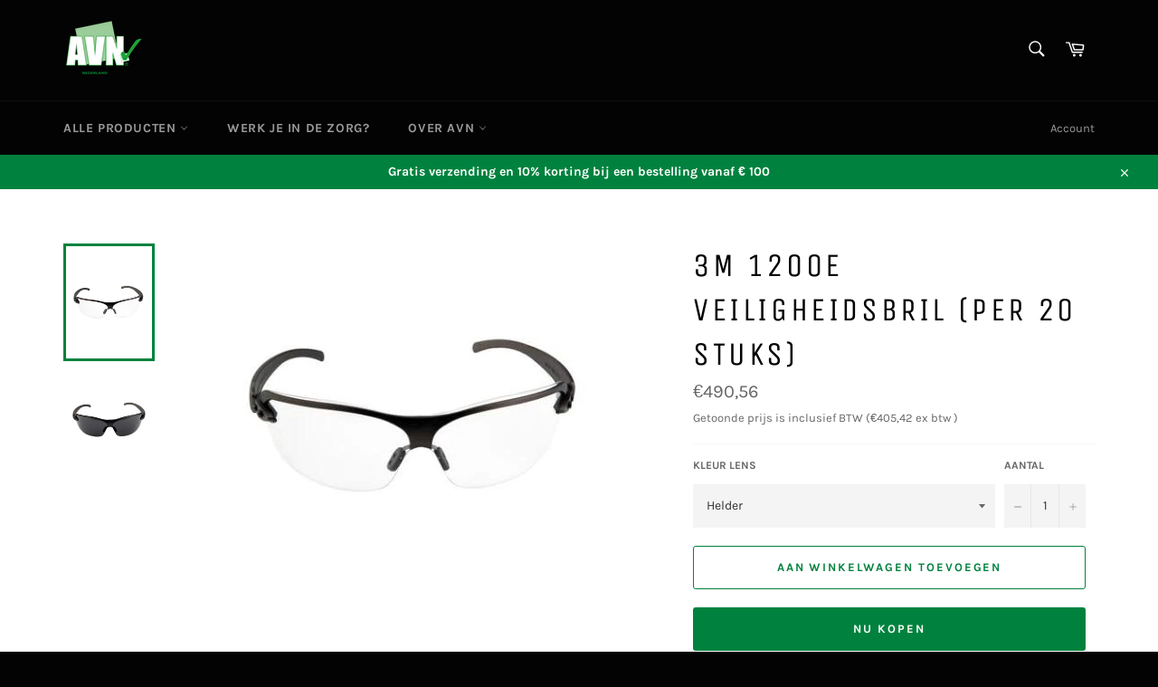

--- FILE ---
content_type: text/html; charset=utf-8
request_url: https://shop.avn-ned.com/products/3m_1200e_veiligheidsbril_per_20_stuks
body_size: 22372
content:
<!doctype html>
<html class="no-js" lang="nl">
<head>

  <meta charset="utf-8">
  <meta http-equiv="X-UA-Compatible" content="IE=edge,chrome=1">
  <meta name="viewport" content="width=device-width,initial-scale=1">
  <meta name="theme-color" content="#030303">
  
  <!-- Google Tag Manager -->
<script>(function(w,d,s,l,i){w[l]=w[l]||[];w[l].push({'gtm.start':
new Date().getTime(),event:'gtm.js'});var f=d.getElementsByTagName(s)[0],
j=d.createElement(s),dl=l!='dataLayer'?'&l='+l:'';j.async=true;j.src=
'https://www.googletagmanager.com/gtm.js?id='+i+dl;f.parentNode.insertBefore(j,f);
})(window,document,'script','dataLayer','GTM-M7MH4FC');</script>
<!-- End Google Tag Manager -->
  
  
  
  
    <link rel="shortcut icon" href="//shop.avn-ned.com/cdn/shop/files/Avn_logo_png_32x32.png?v=1614296538" type="image/png">
  

  <link rel="canonical" href="https://shop.avn-ned.com/products/3m_1200e_veiligheidsbril_per_20_stuks">
  <title>
  3M 1200E veiligheidsbril (per 20 stuks) &ndash; Arbo Veiligheidscentrum Nederland
  </title>

  
    <meta name="description" content="Lichtgewicht, half montuur Antikras (AS) en antidamp (AF) coating Lenzen van polycarbonaat Zachte, verstelbare neusbrug De bril ziet er mooi en modern uit, en tegelijkertijd stoer enfunctioneel zodat mensen de bril graag zullen dragen Gemaakt van nylonmateriaal met hoge dichtheid voor een robuustebescherming Elke bril ">
  

  <!-- /snippets/social-meta-tags.liquid -->




<meta property="og:site_name" content="Arbo Veiligheidscentrum Nederland">
<meta property="og:url" content="https://shop.avn-ned.com/products/3m_1200e_veiligheidsbril_per_20_stuks">
<meta property="og:title" content="3M 1200E veiligheidsbril (per 20 stuks)">
<meta property="og:type" content="product">
<meta property="og:description" content="Lichtgewicht, half montuur Antikras (AS) en antidamp (AF) coating Lenzen van polycarbonaat Zachte, verstelbare neusbrug De bril ziet er mooi en modern uit, en tegelijkertijd stoer enfunctioneel zodat mensen de bril graag zullen dragen Gemaakt van nylonmateriaal met hoge dichtheid voor een robuustebescherming Elke bril ">

  <meta property="og:price:amount" content="490,56">
  <meta property="og:price:currency" content="EUR">

<meta property="og:image" content="http://shop.avn-ned.com/cdn/shop/products/72552900_1200x1200.jpg?v=1600422667"><meta property="og:image" content="http://shop.avn-ned.com/cdn/shop/products/72552910_1200x1200.jpg?v=1600422669">
<meta property="og:image:secure_url" content="https://shop.avn-ned.com/cdn/shop/products/72552900_1200x1200.jpg?v=1600422667"><meta property="og:image:secure_url" content="https://shop.avn-ned.com/cdn/shop/products/72552910_1200x1200.jpg?v=1600422669">


<meta name="twitter:card" content="summary_large_image">
<meta name="twitter:title" content="3M 1200E veiligheidsbril (per 20 stuks)">
<meta name="twitter:description" content="Lichtgewicht, half montuur Antikras (AS) en antidamp (AF) coating Lenzen van polycarbonaat Zachte, verstelbare neusbrug De bril ziet er mooi en modern uit, en tegelijkertijd stoer enfunctioneel zodat mensen de bril graag zullen dragen Gemaakt van nylonmateriaal met hoge dichtheid voor een robuustebescherming Elke bril ">


  <script>
    document.documentElement.className = document.documentElement.className.replace('no-js', 'js');
  </script>

  <link href="//shop.avn-ned.com/cdn/shop/t/3/assets/theme.scss.css?v=147444955670449247241700738116" rel="stylesheet" type="text/css" media="all" />

  <script>
    window.theme = window.theme || {};

    theme.strings = {
      stockAvailable: "1 beschikbaar",
      addToCart: "Aan winkelwagen toevoegen",
      soldOut: "Neem contact op met verkoop@avn-ned.com voor beschikbaarheid en actuele prijs van dit artikel",
      unavailable: "Niet beschikbaar",
      noStockAvailable: "Het artikel kon niet aan je winkelwagen worden toegevoegd omdat er niet genoeg op voorraad zijn.",
      willNotShipUntil: "Wordt verzonden op [date]",
      willBeInStockAfter: "Is op voorraad na [date]",
      totalCartDiscount: "Je bespaart [savings]",
      addressError: "Fout bij het opzoeken van dat adres",
      addressNoResults: "Geen resultaten voor dat adres",
      addressQueryLimit: "Je hebt de gebruikslimiet van de Google API overschreden. Overweeg een upgrade naar een \u003ca href=\"https:\/\/developers.google.com\/maps\/premium\/usage-limits\"\u003ePremium-pakket\u003c\/a\u003e.",
      authError: "Er is een probleem opgetreden bij het verifiëren van je Google Maps API-sleutel.",
      slideNumber: "Dia [slide_number], huidige"
    };
  </script>

  <script src="//shop.avn-ned.com/cdn/shop/t/3/assets/lazysizes.min.js?v=56045284683979784691595714688" async="async"></script>

  

  <script src="//shop.avn-ned.com/cdn/shop/t/3/assets/vendor.js?v=59352919779726365461595714689" defer="defer"></script>

  
    <script>
      window.theme = window.theme || {};
      theme.moneyFormat = "€{{amount_with_comma_separator}}";
    </script>
  

  <script src="//shop.avn-ned.com/cdn/shop/t/3/assets/theme.js?v=17829490311171280061700738234" defer="defer"></script>

  <script>window.performance && window.performance.mark && window.performance.mark('shopify.content_for_header.start');</script><meta name="facebook-domain-verification" content="iyr3oupls3u7bf7b79653qg11st55c">
<meta id="shopify-digital-wallet" name="shopify-digital-wallet" content="/41841164448/digital_wallets/dialog">
<meta name="shopify-checkout-api-token" content="3dd4f60629b6d834455a4e8ab90aa9ca">
<meta id="in-context-paypal-metadata" data-shop-id="41841164448" data-venmo-supported="false" data-environment="production" data-locale="nl_NL" data-paypal-v4="true" data-currency="EUR">
<link rel="alternate" type="application/json+oembed" href="https://shop.avn-ned.com/products/3m_1200e_veiligheidsbril_per_20_stuks.oembed">
<script async="async" src="/checkouts/internal/preloads.js?locale=nl-NL"></script>
<script id="shopify-features" type="application/json">{"accessToken":"3dd4f60629b6d834455a4e8ab90aa9ca","betas":["rich-media-storefront-analytics"],"domain":"shop.avn-ned.com","predictiveSearch":true,"shopId":41841164448,"locale":"nl"}</script>
<script>var Shopify = Shopify || {};
Shopify.shop = "avn-ned.myshopify.com";
Shopify.locale = "nl";
Shopify.currency = {"active":"EUR","rate":"1.0"};
Shopify.country = "NL";
Shopify.theme = {"name":"Venture","id":106078601376,"schema_name":"Venture","schema_version":"12.0.1","theme_store_id":775,"role":"main"};
Shopify.theme.handle = "null";
Shopify.theme.style = {"id":null,"handle":null};
Shopify.cdnHost = "shop.avn-ned.com/cdn";
Shopify.routes = Shopify.routes || {};
Shopify.routes.root = "/";</script>
<script type="module">!function(o){(o.Shopify=o.Shopify||{}).modules=!0}(window);</script>
<script>!function(o){function n(){var o=[];function n(){o.push(Array.prototype.slice.apply(arguments))}return n.q=o,n}var t=o.Shopify=o.Shopify||{};t.loadFeatures=n(),t.autoloadFeatures=n()}(window);</script>
<script id="shop-js-analytics" type="application/json">{"pageType":"product"}</script>
<script defer="defer" async type="module" src="//shop.avn-ned.com/cdn/shopifycloud/shop-js/modules/v2/client.init-shop-cart-sync_TYIdXJhk.nl.esm.js"></script>
<script defer="defer" async type="module" src="//shop.avn-ned.com/cdn/shopifycloud/shop-js/modules/v2/chunk.common_B02BEaEK.esm.js"></script>
<script type="module">
  await import("//shop.avn-ned.com/cdn/shopifycloud/shop-js/modules/v2/client.init-shop-cart-sync_TYIdXJhk.nl.esm.js");
await import("//shop.avn-ned.com/cdn/shopifycloud/shop-js/modules/v2/chunk.common_B02BEaEK.esm.js");

  window.Shopify.SignInWithShop?.initShopCartSync?.({"fedCMEnabled":true,"windoidEnabled":true});

</script>
<script id="__st">var __st={"a":41841164448,"offset":3600,"reqid":"9edb98fe-25a3-47cc-85c4-27cacf4909a9-1764567170","pageurl":"shop.avn-ned.com\/products\/3m_1200e_veiligheidsbril_per_20_stuks","u":"920e332b0e5a","p":"product","rtyp":"product","rid":5652124500128};</script>
<script>window.ShopifyPaypalV4VisibilityTracking = true;</script>
<script id="captcha-bootstrap">!function(){'use strict';const t='contact',e='account',n='new_comment',o=[[t,t],['blogs',n],['comments',n],[t,'customer']],c=[[e,'customer_login'],[e,'guest_login'],[e,'recover_customer_password'],[e,'create_customer']],r=t=>t.map((([t,e])=>`form[action*='/${t}']:not([data-nocaptcha='true']) input[name='form_type'][value='${e}']`)).join(','),a=t=>()=>t?[...document.querySelectorAll(t)].map((t=>t.form)):[];function s(){const t=[...o],e=r(t);return a(e)}const i='password',u='form_key',d=['recaptcha-v3-token','g-recaptcha-response','h-captcha-response',i],f=()=>{try{return window.sessionStorage}catch{return}},m='__shopify_v',_=t=>t.elements[u];function p(t,e,n=!1){try{const o=window.sessionStorage,c=JSON.parse(o.getItem(e)),{data:r}=function(t){const{data:e,action:n}=t;return t[m]||n?{data:e,action:n}:{data:t,action:n}}(c);for(const[e,n]of Object.entries(r))t.elements[e]&&(t.elements[e].value=n);n&&o.removeItem(e)}catch(o){console.error('form repopulation failed',{error:o})}}const l='form_type',E='cptcha';function T(t){t.dataset[E]=!0}const w=window,h=w.document,L='Shopify',v='ce_forms',y='captcha';let A=!1;((t,e)=>{const n=(g='f06e6c50-85a8-45c8-87d0-21a2b65856fe',I='https://cdn.shopify.com/shopifycloud/storefront-forms-hcaptcha/ce_storefront_forms_captcha_hcaptcha.v1.5.2.iife.js',D={infoText:'Beschermd door hCaptcha',privacyText:'Privacy',termsText:'Voorwaarden'},(t,e,n)=>{const o=w[L][v],c=o.bindForm;if(c)return c(t,g,e,D).then(n);var r;o.q.push([[t,g,e,D],n]),r=I,A||(h.body.append(Object.assign(h.createElement('script'),{id:'captcha-provider',async:!0,src:r})),A=!0)});var g,I,D;w[L]=w[L]||{},w[L][v]=w[L][v]||{},w[L][v].q=[],w[L][y]=w[L][y]||{},w[L][y].protect=function(t,e){n(t,void 0,e),T(t)},Object.freeze(w[L][y]),function(t,e,n,w,h,L){const[v,y,A,g]=function(t,e,n){const i=e?o:[],u=t?c:[],d=[...i,...u],f=r(d),m=r(i),_=r(d.filter((([t,e])=>n.includes(e))));return[a(f),a(m),a(_),s()]}(w,h,L),I=t=>{const e=t.target;return e instanceof HTMLFormElement?e:e&&e.form},D=t=>v().includes(t);t.addEventListener('submit',(t=>{const e=I(t);if(!e)return;const n=D(e)&&!e.dataset.hcaptchaBound&&!e.dataset.recaptchaBound,o=_(e),c=g().includes(e)&&(!o||!o.value);(n||c)&&t.preventDefault(),c&&!n&&(function(t){try{if(!f())return;!function(t){const e=f();if(!e)return;const n=_(t);if(!n)return;const o=n.value;o&&e.removeItem(o)}(t);const e=Array.from(Array(32),(()=>Math.random().toString(36)[2])).join('');!function(t,e){_(t)||t.append(Object.assign(document.createElement('input'),{type:'hidden',name:u})),t.elements[u].value=e}(t,e),function(t,e){const n=f();if(!n)return;const o=[...t.querySelectorAll(`input[type='${i}']`)].map((({name:t})=>t)),c=[...d,...o],r={};for(const[a,s]of new FormData(t).entries())c.includes(a)||(r[a]=s);n.setItem(e,JSON.stringify({[m]:1,action:t.action,data:r}))}(t,e)}catch(e){console.error('failed to persist form',e)}}(e),e.submit())}));const S=(t,e)=>{t&&!t.dataset[E]&&(n(t,e.some((e=>e===t))),T(t))};for(const o of['focusin','change'])t.addEventListener(o,(t=>{const e=I(t);D(e)&&S(e,y())}));const B=e.get('form_key'),M=e.get(l),P=B&&M;t.addEventListener('DOMContentLoaded',(()=>{const t=y();if(P)for(const e of t)e.elements[l].value===M&&p(e,B);[...new Set([...A(),...v().filter((t=>'true'===t.dataset.shopifyCaptcha))])].forEach((e=>S(e,t)))}))}(h,new URLSearchParams(w.location.search),n,t,e,['guest_login'])})(!0,!0)}();</script>
<script integrity="sha256-52AcMU7V7pcBOXWImdc/TAGTFKeNjmkeM1Pvks/DTgc=" data-source-attribution="shopify.loadfeatures" defer="defer" src="//shop.avn-ned.com/cdn/shopifycloud/storefront/assets/storefront/load_feature-81c60534.js" crossorigin="anonymous"></script>
<script data-source-attribution="shopify.dynamic_checkout.dynamic.init">var Shopify=Shopify||{};Shopify.PaymentButton=Shopify.PaymentButton||{isStorefrontPortableWallets:!0,init:function(){window.Shopify.PaymentButton.init=function(){};var t=document.createElement("script");t.src="https://shop.avn-ned.com/cdn/shopifycloud/portable-wallets/latest/portable-wallets.nl.js",t.type="module",document.head.appendChild(t)}};
</script>
<script data-source-attribution="shopify.dynamic_checkout.buyer_consent">
  function portableWalletsHideBuyerConsent(e){var t=document.getElementById("shopify-buyer-consent"),n=document.getElementById("shopify-subscription-policy-button");t&&n&&(t.classList.add("hidden"),t.setAttribute("aria-hidden","true"),n.removeEventListener("click",e))}function portableWalletsShowBuyerConsent(e){var t=document.getElementById("shopify-buyer-consent"),n=document.getElementById("shopify-subscription-policy-button");t&&n&&(t.classList.remove("hidden"),t.removeAttribute("aria-hidden"),n.addEventListener("click",e))}window.Shopify?.PaymentButton&&(window.Shopify.PaymentButton.hideBuyerConsent=portableWalletsHideBuyerConsent,window.Shopify.PaymentButton.showBuyerConsent=portableWalletsShowBuyerConsent);
</script>
<script>
  function portableWalletsCleanup(e){e&&e.src&&console.error("Failed to load portable wallets script "+e.src);var t=document.querySelectorAll("shopify-accelerated-checkout .shopify-payment-button__skeleton, shopify-accelerated-checkout-cart .wallet-cart-button__skeleton"),e=document.getElementById("shopify-buyer-consent");for(let e=0;e<t.length;e++)t[e].remove();e&&e.remove()}function portableWalletsNotLoadedAsModule(e){e instanceof ErrorEvent&&"string"==typeof e.message&&e.message.includes("import.meta")&&"string"==typeof e.filename&&e.filename.includes("portable-wallets")&&(window.removeEventListener("error",portableWalletsNotLoadedAsModule),window.Shopify.PaymentButton.failedToLoad=e,"loading"===document.readyState?document.addEventListener("DOMContentLoaded",window.Shopify.PaymentButton.init):window.Shopify.PaymentButton.init())}window.addEventListener("error",portableWalletsNotLoadedAsModule);
</script>

<script type="module" src="https://shop.avn-ned.com/cdn/shopifycloud/portable-wallets/latest/portable-wallets.nl.js" onError="portableWalletsCleanup(this)" crossorigin="anonymous"></script>
<script nomodule>
  document.addEventListener("DOMContentLoaded", portableWalletsCleanup);
</script>

<link id="shopify-accelerated-checkout-styles" rel="stylesheet" media="screen" href="https://shop.avn-ned.com/cdn/shopifycloud/portable-wallets/latest/accelerated-checkout-backwards-compat.css" crossorigin="anonymous">
<style id="shopify-accelerated-checkout-cart">
        #shopify-buyer-consent {
  margin-top: 1em;
  display: inline-block;
  width: 100%;
}

#shopify-buyer-consent.hidden {
  display: none;
}

#shopify-subscription-policy-button {
  background: none;
  border: none;
  padding: 0;
  text-decoration: underline;
  font-size: inherit;
  cursor: pointer;
}

#shopify-subscription-policy-button::before {
  box-shadow: none;
}

      </style>

<script>window.performance && window.performance.mark && window.performance.mark('shopify.content_for_header.end');</script>
<link href="https://monorail-edge.shopifysvc.com" rel="dns-prefetch">
<script>(function(){if ("sendBeacon" in navigator && "performance" in window) {try {var session_token_from_headers = performance.getEntriesByType('navigation')[0].serverTiming.find(x => x.name == '_s').description;} catch {var session_token_from_headers = undefined;}var session_cookie_matches = document.cookie.match(/_shopify_s=([^;]*)/);var session_token_from_cookie = session_cookie_matches && session_cookie_matches.length === 2 ? session_cookie_matches[1] : "";var session_token = session_token_from_headers || session_token_from_cookie || "";function handle_abandonment_event(e) {var entries = performance.getEntries().filter(function(entry) {return /monorail-edge.shopifysvc.com/.test(entry.name);});if (!window.abandonment_tracked && entries.length === 0) {window.abandonment_tracked = true;var currentMs = Date.now();var navigation_start = performance.timing.navigationStart;var payload = {shop_id: 41841164448,url: window.location.href,navigation_start,duration: currentMs - navigation_start,session_token,page_type: "product"};window.navigator.sendBeacon("https://monorail-edge.shopifysvc.com/v1/produce", JSON.stringify({schema_id: "online_store_buyer_site_abandonment/1.1",payload: payload,metadata: {event_created_at_ms: currentMs,event_sent_at_ms: currentMs}}));}}window.addEventListener('pagehide', handle_abandonment_event);}}());</script>
<script id="web-pixels-manager-setup">(function e(e,d,r,n,o){if(void 0===o&&(o={}),!Boolean(null===(a=null===(i=window.Shopify)||void 0===i?void 0:i.analytics)||void 0===a?void 0:a.replayQueue)){var i,a;window.Shopify=window.Shopify||{};var t=window.Shopify;t.analytics=t.analytics||{};var s=t.analytics;s.replayQueue=[],s.publish=function(e,d,r){return s.replayQueue.push([e,d,r]),!0};try{self.performance.mark("wpm:start")}catch(e){}var l=function(){var e={modern:/Edge?\/(1{2}[4-9]|1[2-9]\d|[2-9]\d{2}|\d{4,})\.\d+(\.\d+|)|Firefox\/(1{2}[4-9]|1[2-9]\d|[2-9]\d{2}|\d{4,})\.\d+(\.\d+|)|Chrom(ium|e)\/(9{2}|\d{3,})\.\d+(\.\d+|)|(Maci|X1{2}).+ Version\/(15\.\d+|(1[6-9]|[2-9]\d|\d{3,})\.\d+)([,.]\d+|)( \(\w+\)|)( Mobile\/\w+|) Safari\/|Chrome.+OPR\/(9{2}|\d{3,})\.\d+\.\d+|(CPU[ +]OS|iPhone[ +]OS|CPU[ +]iPhone|CPU IPhone OS|CPU iPad OS)[ +]+(15[._]\d+|(1[6-9]|[2-9]\d|\d{3,})[._]\d+)([._]\d+|)|Android:?[ /-](13[3-9]|1[4-9]\d|[2-9]\d{2}|\d{4,})(\.\d+|)(\.\d+|)|Android.+Firefox\/(13[5-9]|1[4-9]\d|[2-9]\d{2}|\d{4,})\.\d+(\.\d+|)|Android.+Chrom(ium|e)\/(13[3-9]|1[4-9]\d|[2-9]\d{2}|\d{4,})\.\d+(\.\d+|)|SamsungBrowser\/([2-9]\d|\d{3,})\.\d+/,legacy:/Edge?\/(1[6-9]|[2-9]\d|\d{3,})\.\d+(\.\d+|)|Firefox\/(5[4-9]|[6-9]\d|\d{3,})\.\d+(\.\d+|)|Chrom(ium|e)\/(5[1-9]|[6-9]\d|\d{3,})\.\d+(\.\d+|)([\d.]+$|.*Safari\/(?![\d.]+ Edge\/[\d.]+$))|(Maci|X1{2}).+ Version\/(10\.\d+|(1[1-9]|[2-9]\d|\d{3,})\.\d+)([,.]\d+|)( \(\w+\)|)( Mobile\/\w+|) Safari\/|Chrome.+OPR\/(3[89]|[4-9]\d|\d{3,})\.\d+\.\d+|(CPU[ +]OS|iPhone[ +]OS|CPU[ +]iPhone|CPU IPhone OS|CPU iPad OS)[ +]+(10[._]\d+|(1[1-9]|[2-9]\d|\d{3,})[._]\d+)([._]\d+|)|Android:?[ /-](13[3-9]|1[4-9]\d|[2-9]\d{2}|\d{4,})(\.\d+|)(\.\d+|)|Mobile Safari.+OPR\/([89]\d|\d{3,})\.\d+\.\d+|Android.+Firefox\/(13[5-9]|1[4-9]\d|[2-9]\d{2}|\d{4,})\.\d+(\.\d+|)|Android.+Chrom(ium|e)\/(13[3-9]|1[4-9]\d|[2-9]\d{2}|\d{4,})\.\d+(\.\d+|)|Android.+(UC? ?Browser|UCWEB|U3)[ /]?(15\.([5-9]|\d{2,})|(1[6-9]|[2-9]\d|\d{3,})\.\d+)\.\d+|SamsungBrowser\/(5\.\d+|([6-9]|\d{2,})\.\d+)|Android.+MQ{2}Browser\/(14(\.(9|\d{2,})|)|(1[5-9]|[2-9]\d|\d{3,})(\.\d+|))(\.\d+|)|K[Aa][Ii]OS\/(3\.\d+|([4-9]|\d{2,})\.\d+)(\.\d+|)/},d=e.modern,r=e.legacy,n=navigator.userAgent;return n.match(d)?"modern":n.match(r)?"legacy":"unknown"}(),u="modern"===l?"modern":"legacy",c=(null!=n?n:{modern:"",legacy:""})[u],f=function(e){return[e.baseUrl,"/wpm","/b",e.hashVersion,"modern"===e.buildTarget?"m":"l",".js"].join("")}({baseUrl:d,hashVersion:r,buildTarget:u}),m=function(e){var d=e.version,r=e.bundleTarget,n=e.surface,o=e.pageUrl,i=e.monorailEndpoint;return{emit:function(e){var a=e.status,t=e.errorMsg,s=(new Date).getTime(),l=JSON.stringify({metadata:{event_sent_at_ms:s},events:[{schema_id:"web_pixels_manager_load/3.1",payload:{version:d,bundle_target:r,page_url:o,status:a,surface:n,error_msg:t},metadata:{event_created_at_ms:s}}]});if(!i)return console&&console.warn&&console.warn("[Web Pixels Manager] No Monorail endpoint provided, skipping logging."),!1;try{return self.navigator.sendBeacon.bind(self.navigator)(i,l)}catch(e){}var u=new XMLHttpRequest;try{return u.open("POST",i,!0),u.setRequestHeader("Content-Type","text/plain"),u.send(l),!0}catch(e){return console&&console.warn&&console.warn("[Web Pixels Manager] Got an unhandled error while logging to Monorail."),!1}}}}({version:r,bundleTarget:l,surface:e.surface,pageUrl:self.location.href,monorailEndpoint:e.monorailEndpoint});try{o.browserTarget=l,function(e){var d=e.src,r=e.async,n=void 0===r||r,o=e.onload,i=e.onerror,a=e.sri,t=e.scriptDataAttributes,s=void 0===t?{}:t,l=document.createElement("script"),u=document.querySelector("head"),c=document.querySelector("body");if(l.async=n,l.src=d,a&&(l.integrity=a,l.crossOrigin="anonymous"),s)for(var f in s)if(Object.prototype.hasOwnProperty.call(s,f))try{l.dataset[f]=s[f]}catch(e){}if(o&&l.addEventListener("load",o),i&&l.addEventListener("error",i),u)u.appendChild(l);else{if(!c)throw new Error("Did not find a head or body element to append the script");c.appendChild(l)}}({src:f,async:!0,onload:function(){if(!function(){var e,d;return Boolean(null===(d=null===(e=window.Shopify)||void 0===e?void 0:e.analytics)||void 0===d?void 0:d.initialized)}()){var d=window.webPixelsManager.init(e)||void 0;if(d){var r=window.Shopify.analytics;r.replayQueue.forEach((function(e){var r=e[0],n=e[1],o=e[2];d.publishCustomEvent(r,n,o)})),r.replayQueue=[],r.publish=d.publishCustomEvent,r.visitor=d.visitor,r.initialized=!0}}},onerror:function(){return m.emit({status:"failed",errorMsg:"".concat(f," has failed to load")})},sri:function(e){var d=/^sha384-[A-Za-z0-9+/=]+$/;return"string"==typeof e&&d.test(e)}(c)?c:"",scriptDataAttributes:o}),m.emit({status:"loading"})}catch(e){m.emit({status:"failed",errorMsg:(null==e?void 0:e.message)||"Unknown error"})}}})({shopId: 41841164448,storefrontBaseUrl: "https://shop.avn-ned.com",extensionsBaseUrl: "https://extensions.shopifycdn.com/cdn/shopifycloud/web-pixels-manager",monorailEndpoint: "https://monorail-edge.shopifysvc.com/unstable/produce_batch",surface: "storefront-renderer",enabledBetaFlags: ["2dca8a86"],webPixelsConfigList: [{"id":"shopify-app-pixel","configuration":"{}","eventPayloadVersion":"v1","runtimeContext":"STRICT","scriptVersion":"0450","apiClientId":"shopify-pixel","type":"APP","privacyPurposes":["ANALYTICS","MARKETING"]},{"id":"shopify-custom-pixel","eventPayloadVersion":"v1","runtimeContext":"LAX","scriptVersion":"0450","apiClientId":"shopify-pixel","type":"CUSTOM","privacyPurposes":["ANALYTICS","MARKETING"]}],isMerchantRequest: false,initData: {"shop":{"name":"Arbo Veiligheidscentrum Nederland","paymentSettings":{"currencyCode":"EUR"},"myshopifyDomain":"avn-ned.myshopify.com","countryCode":"NL","storefrontUrl":"https:\/\/shop.avn-ned.com"},"customer":null,"cart":null,"checkout":null,"productVariants":[{"price":{"amount":490.56,"currencyCode":"EUR"},"product":{"title":"3M 1200E veiligheidsbril (per 20 stuks)","vendor":"majestic","id":"5652124500128","untranslatedTitle":"3M 1200E veiligheidsbril (per 20 stuks)","url":"\/products\/3m_1200e_veiligheidsbril_per_20_stuks","type":"Veiligheidsbril"},"id":"36315111260320","image":{"src":"\/\/shop.avn-ned.com\/cdn\/shop\/products\/72552900.jpg?v=1600422667"},"sku":"4046719291793","title":"Helder","untranslatedTitle":"Helder"},{"price":{"amount":501.51,"currencyCode":"EUR"},"product":{"title":"3M 1200E veiligheidsbril (per 20 stuks)","vendor":"majestic","id":"5652124500128","untranslatedTitle":"3M 1200E veiligheidsbril (per 20 stuks)","url":"\/products\/3m_1200e_veiligheidsbril_per_20_stuks","type":"Veiligheidsbril"},"id":"36315111293088","image":{"src":"\/\/shop.avn-ned.com\/cdn\/shop\/products\/72552910.jpg?v=1600422669"},"sku":"4046719291816","title":"Smoke","untranslatedTitle":"Smoke"}],"purchasingCompany":null},},"https://shop.avn-ned.com/cdn","ae1676cfwd2530674p4253c800m34e853cb",{"modern":"","legacy":""},{"shopId":"41841164448","storefrontBaseUrl":"https:\/\/shop.avn-ned.com","extensionBaseUrl":"https:\/\/extensions.shopifycdn.com\/cdn\/shopifycloud\/web-pixels-manager","surface":"storefront-renderer","enabledBetaFlags":"[\"2dca8a86\"]","isMerchantRequest":"false","hashVersion":"ae1676cfwd2530674p4253c800m34e853cb","publish":"custom","events":"[[\"page_viewed\",{}],[\"product_viewed\",{\"productVariant\":{\"price\":{\"amount\":490.56,\"currencyCode\":\"EUR\"},\"product\":{\"title\":\"3M 1200E veiligheidsbril (per 20 stuks)\",\"vendor\":\"majestic\",\"id\":\"5652124500128\",\"untranslatedTitle\":\"3M 1200E veiligheidsbril (per 20 stuks)\",\"url\":\"\/products\/3m_1200e_veiligheidsbril_per_20_stuks\",\"type\":\"Veiligheidsbril\"},\"id\":\"36315111260320\",\"image\":{\"src\":\"\/\/shop.avn-ned.com\/cdn\/shop\/products\/72552900.jpg?v=1600422667\"},\"sku\":\"4046719291793\",\"title\":\"Helder\",\"untranslatedTitle\":\"Helder\"}}]]"});</script><script>
  window.ShopifyAnalytics = window.ShopifyAnalytics || {};
  window.ShopifyAnalytics.meta = window.ShopifyAnalytics.meta || {};
  window.ShopifyAnalytics.meta.currency = 'EUR';
  var meta = {"product":{"id":5652124500128,"gid":"gid:\/\/shopify\/Product\/5652124500128","vendor":"majestic","type":"Veiligheidsbril","variants":[{"id":36315111260320,"price":49056,"name":"3M 1200E veiligheidsbril (per 20 stuks) - Helder","public_title":"Helder","sku":"4046719291793"},{"id":36315111293088,"price":50151,"name":"3M 1200E veiligheidsbril (per 20 stuks) - Smoke","public_title":"Smoke","sku":"4046719291816"}],"remote":false},"page":{"pageType":"product","resourceType":"product","resourceId":5652124500128}};
  for (var attr in meta) {
    window.ShopifyAnalytics.meta[attr] = meta[attr];
  }
</script>
<script class="analytics">
  (function () {
    var customDocumentWrite = function(content) {
      var jquery = null;

      if (window.jQuery) {
        jquery = window.jQuery;
      } else if (window.Checkout && window.Checkout.$) {
        jquery = window.Checkout.$;
      }

      if (jquery) {
        jquery('body').append(content);
      }
    };

    var hasLoggedConversion = function(token) {
      if (token) {
        return document.cookie.indexOf('loggedConversion=' + token) !== -1;
      }
      return false;
    }

    var setCookieIfConversion = function(token) {
      if (token) {
        var twoMonthsFromNow = new Date(Date.now());
        twoMonthsFromNow.setMonth(twoMonthsFromNow.getMonth() + 2);

        document.cookie = 'loggedConversion=' + token + '; expires=' + twoMonthsFromNow;
      }
    }

    var trekkie = window.ShopifyAnalytics.lib = window.trekkie = window.trekkie || [];
    if (trekkie.integrations) {
      return;
    }
    trekkie.methods = [
      'identify',
      'page',
      'ready',
      'track',
      'trackForm',
      'trackLink'
    ];
    trekkie.factory = function(method) {
      return function() {
        var args = Array.prototype.slice.call(arguments);
        args.unshift(method);
        trekkie.push(args);
        return trekkie;
      };
    };
    for (var i = 0; i < trekkie.methods.length; i++) {
      var key = trekkie.methods[i];
      trekkie[key] = trekkie.factory(key);
    }
    trekkie.load = function(config) {
      trekkie.config = config || {};
      trekkie.config.initialDocumentCookie = document.cookie;
      var first = document.getElementsByTagName('script')[0];
      var script = document.createElement('script');
      script.type = 'text/javascript';
      script.onerror = function(e) {
        var scriptFallback = document.createElement('script');
        scriptFallback.type = 'text/javascript';
        scriptFallback.onerror = function(error) {
                var Monorail = {
      produce: function produce(monorailDomain, schemaId, payload) {
        var currentMs = new Date().getTime();
        var event = {
          schema_id: schemaId,
          payload: payload,
          metadata: {
            event_created_at_ms: currentMs,
            event_sent_at_ms: currentMs
          }
        };
        return Monorail.sendRequest("https://" + monorailDomain + "/v1/produce", JSON.stringify(event));
      },
      sendRequest: function sendRequest(endpointUrl, payload) {
        // Try the sendBeacon API
        if (window && window.navigator && typeof window.navigator.sendBeacon === 'function' && typeof window.Blob === 'function' && !Monorail.isIos12()) {
          var blobData = new window.Blob([payload], {
            type: 'text/plain'
          });

          if (window.navigator.sendBeacon(endpointUrl, blobData)) {
            return true;
          } // sendBeacon was not successful

        } // XHR beacon

        var xhr = new XMLHttpRequest();

        try {
          xhr.open('POST', endpointUrl);
          xhr.setRequestHeader('Content-Type', 'text/plain');
          xhr.send(payload);
        } catch (e) {
          console.log(e);
        }

        return false;
      },
      isIos12: function isIos12() {
        return window.navigator.userAgent.lastIndexOf('iPhone; CPU iPhone OS 12_') !== -1 || window.navigator.userAgent.lastIndexOf('iPad; CPU OS 12_') !== -1;
      }
    };
    Monorail.produce('monorail-edge.shopifysvc.com',
      'trekkie_storefront_load_errors/1.1',
      {shop_id: 41841164448,
      theme_id: 106078601376,
      app_name: "storefront",
      context_url: window.location.href,
      source_url: "//shop.avn-ned.com/cdn/s/trekkie.storefront.3c703df509f0f96f3237c9daa54e2777acf1a1dd.min.js"});

        };
        scriptFallback.async = true;
        scriptFallback.src = '//shop.avn-ned.com/cdn/s/trekkie.storefront.3c703df509f0f96f3237c9daa54e2777acf1a1dd.min.js';
        first.parentNode.insertBefore(scriptFallback, first);
      };
      script.async = true;
      script.src = '//shop.avn-ned.com/cdn/s/trekkie.storefront.3c703df509f0f96f3237c9daa54e2777acf1a1dd.min.js';
      first.parentNode.insertBefore(script, first);
    };
    trekkie.load(
      {"Trekkie":{"appName":"storefront","development":false,"defaultAttributes":{"shopId":41841164448,"isMerchantRequest":null,"themeId":106078601376,"themeCityHash":"2997780259348691525","contentLanguage":"nl","currency":"EUR","eventMetadataId":"4a4a1ab5-b144-483d-9aca-55d62d9a48a7"},"isServerSideCookieWritingEnabled":true,"monorailRegion":"shop_domain","enabledBetaFlags":["f0df213a"]},"Session Attribution":{},"S2S":{"facebookCapiEnabled":false,"source":"trekkie-storefront-renderer","apiClientId":580111}}
    );

    var loaded = false;
    trekkie.ready(function() {
      if (loaded) return;
      loaded = true;

      window.ShopifyAnalytics.lib = window.trekkie;

      var originalDocumentWrite = document.write;
      document.write = customDocumentWrite;
      try { window.ShopifyAnalytics.merchantGoogleAnalytics.call(this); } catch(error) {};
      document.write = originalDocumentWrite;

      window.ShopifyAnalytics.lib.page(null,{"pageType":"product","resourceType":"product","resourceId":5652124500128,"shopifyEmitted":true});

      var match = window.location.pathname.match(/checkouts\/(.+)\/(thank_you|post_purchase)/)
      var token = match? match[1]: undefined;
      if (!hasLoggedConversion(token)) {
        setCookieIfConversion(token);
        window.ShopifyAnalytics.lib.track("Viewed Product",{"currency":"EUR","variantId":36315111260320,"productId":5652124500128,"productGid":"gid:\/\/shopify\/Product\/5652124500128","name":"3M 1200E veiligheidsbril (per 20 stuks) - Helder","price":"490.56","sku":"4046719291793","brand":"majestic","variant":"Helder","category":"Veiligheidsbril","nonInteraction":true,"remote":false},undefined,undefined,{"shopifyEmitted":true});
      window.ShopifyAnalytics.lib.track("monorail:\/\/trekkie_storefront_viewed_product\/1.1",{"currency":"EUR","variantId":36315111260320,"productId":5652124500128,"productGid":"gid:\/\/shopify\/Product\/5652124500128","name":"3M 1200E veiligheidsbril (per 20 stuks) - Helder","price":"490.56","sku":"4046719291793","brand":"majestic","variant":"Helder","category":"Veiligheidsbril","nonInteraction":true,"remote":false,"referer":"https:\/\/shop.avn-ned.com\/products\/3m_1200e_veiligheidsbril_per_20_stuks"});
      }
    });


        var eventsListenerScript = document.createElement('script');
        eventsListenerScript.async = true;
        eventsListenerScript.src = "//shop.avn-ned.com/cdn/shopifycloud/storefront/assets/shop_events_listener-3da45d37.js";
        document.getElementsByTagName('head')[0].appendChild(eventsListenerScript);

})();</script>
<script
  defer
  src="https://shop.avn-ned.com/cdn/shopifycloud/perf-kit/shopify-perf-kit-2.1.2.min.js"
  data-application="storefront-renderer"
  data-shop-id="41841164448"
  data-render-region="gcp-us-east1"
  data-page-type="product"
  data-theme-instance-id="106078601376"
  data-theme-name="Venture"
  data-theme-version="12.0.1"
  data-monorail-region="shop_domain"
  data-resource-timing-sampling-rate="10"
  data-shs="true"
  data-shs-beacon="true"
  data-shs-export-with-fetch="true"
  data-shs-logs-sample-rate="1"
></script>
</head>

<body class="template-product" >

  <a class="in-page-link visually-hidden skip-link" href="#MainContent">
    Meteen naar de content
  </a>

  <div id="shopify-section-header" class="shopify-section"><style>
.site-header__logo img {
  max-width: 100px;
}
</style>

<div id="NavDrawer" class="drawer drawer--left">
  <div class="drawer__inner">
    <form action="/search" method="get" class="drawer__search" role="search">
      <input type="search" name="q" placeholder="Zoeken" aria-label="Zoeken" class="drawer__search-input">

      <button type="submit" class="text-link drawer__search-submit">
        <svg aria-hidden="true" focusable="false" role="presentation" class="icon icon-search" viewBox="0 0 32 32"><path fill="#444" d="M21.839 18.771a10.012 10.012 0 0 0 1.57-5.39c0-5.548-4.493-10.048-10.034-10.048-5.548 0-10.041 4.499-10.041 10.048s4.493 10.048 10.034 10.048c2.012 0 3.886-.594 5.456-1.61l.455-.317 7.165 7.165 2.223-2.263-7.158-7.165.33-.468zM18.995 7.767c1.498 1.498 2.322 3.49 2.322 5.608s-.825 4.11-2.322 5.608c-1.498 1.498-3.49 2.322-5.608 2.322s-4.11-.825-5.608-2.322c-1.498-1.498-2.322-3.49-2.322-5.608s.825-4.11 2.322-5.608c1.498-1.498 3.49-2.322 5.608-2.322s4.11.825 5.608 2.322z"/></svg>
        <span class="icon__fallback-text">Zoeken</span>
      </button>
    </form>
    <ul class="drawer__nav">
      
        

        
          <li class="drawer__nav-item">
            <div class="drawer__nav-has-sublist">
              <a href="/collections"
                class="drawer__nav-link drawer__nav-link--top-level drawer__nav-link--split"
                id="DrawerLabel-alle-producten"
                
              >
                Alle producten
              </a>
              <button type="button" aria-controls="DrawerLinklist-alle-producten" class="text-link drawer__nav-toggle-btn drawer__meganav-toggle" aria-label="Alle producten Menu" aria-expanded="false">
                <span class="drawer__nav-toggle--open">
                  <svg aria-hidden="true" focusable="false" role="presentation" class="icon icon-plus" viewBox="0 0 22 21"><path d="M12 11.5h9.5v-2H12V0h-2v9.5H.5v2H10V21h2v-9.5z" fill="#000" fill-rule="evenodd"/></svg>
                </span>
                <span class="drawer__nav-toggle--close">
                  <svg aria-hidden="true" focusable="false" role="presentation" class="icon icon--wide icon-minus" viewBox="0 0 22 3"><path fill="#000" d="M21.5.5v2H.5v-2z" fill-rule="evenodd"/></svg>
                </span>
              </button>
            </div>

            <div class="meganav meganav--drawer" id="DrawerLinklist-alle-producten" aria-labelledby="DrawerLabel-alle-producten" role="navigation">
              <ul class="meganav__nav">
                <div class="grid grid--no-gutters meganav__scroller meganav__scroller--has-list">
  <div class="grid__item meganav__list">
    
      <li class="drawer__nav-item">
        
          

          <div class="drawer__nav-has-sublist">
            <a href="/collections/adembescherming" 
              class="meganav__link drawer__nav-link drawer__nav-link--split" 
              id="DrawerLabel-adembescherming"
              
            >
              Adembescherming
            </a>
            <button type="button" aria-controls="DrawerLinklist-adembescherming" class="text-link drawer__nav-toggle-btn drawer__nav-toggle-btn--small drawer__meganav-toggle" aria-label="Alle producten Menu" aria-expanded="false">
              <span class="drawer__nav-toggle--open">
                <svg aria-hidden="true" focusable="false" role="presentation" class="icon icon-plus" viewBox="0 0 22 21"><path d="M12 11.5h9.5v-2H12V0h-2v9.5H.5v2H10V21h2v-9.5z" fill="#000" fill-rule="evenodd"/></svg>
              </span>
              <span class="drawer__nav-toggle--close">
                <svg aria-hidden="true" focusable="false" role="presentation" class="icon icon--wide icon-minus" viewBox="0 0 22 3"><path fill="#000" d="M21.5.5v2H.5v-2z" fill-rule="evenodd"/></svg>
              </span>
            </button>
          </div>

          <div class="meganav meganav--drawer" id="DrawerLinklist-adembescherming" aria-labelledby="DrawerLabel-adembescherming" role="navigation">
            <ul class="meganav__nav meganav__nav--third-level">
              
                <li>
                  <a href="/collections/stofmaskers" class="meganav__link">
                    Stofmaskers
                  </a>
                </li>
              
                <li>
                  <a href="/collections/halfgelaatsmaskers" class="meganav__link">
                    Halfgelaatsmaskers
                  </a>
                </li>
              
                <li>
                  <a href="/collections/volgelaatsmaskers" class="meganav__link">
                    Volgelaatsmaskers
                  </a>
                </li>
              
                <li>
                  <a href="/collections/filters-voor-half-en-volgelaatsmaskers" class="meganav__link">
                    Filters voor half- en volgelaatsmaskers
                  </a>
                </li>
              
                <li>
                  <a href="/collections/hygienemaskers" class="meganav__link">
                    Hygiënemaskers
                  </a>
                </li>
              
                <li>
                  <a href="/collections/afhankelijke-ademhalingssystemen" class="meganav__link">
                    Afhankelijke ademhalingssystemen
                  </a>
                </li>
              
                <li>
                  <a href="/collections/gasdetectie" class="meganav__link">
                    Gasdetectie
                  </a>
                </li>
              
                <li>
                  <a href="/collections/vluchtmaskers" class="meganav__link">
                    Vluchtmaskers
                  </a>
                </li>
              
                <li>
                  <a href="/collections/accessoires-maskers" class="meganav__link">
                    Accessoires maskers
                  </a>
                </li>
              
            </ul>
          </div>
        
      </li>
    
      <li class="drawer__nav-item">
        
          

          <div class="drawer__nav-has-sublist">
            <a href="/collections/handschoenen" 
              class="meganav__link drawer__nav-link drawer__nav-link--split" 
              id="DrawerLabel-arm-en-handbescherming"
              
            >
              Arm-en handbescherming
            </a>
            <button type="button" aria-controls="DrawerLinklist-arm-en-handbescherming" class="text-link drawer__nav-toggle-btn drawer__nav-toggle-btn--small drawer__meganav-toggle" aria-label="Alle producten Menu" aria-expanded="false">
              <span class="drawer__nav-toggle--open">
                <svg aria-hidden="true" focusable="false" role="presentation" class="icon icon-plus" viewBox="0 0 22 21"><path d="M12 11.5h9.5v-2H12V0h-2v9.5H.5v2H10V21h2v-9.5z" fill="#000" fill-rule="evenodd"/></svg>
              </span>
              <span class="drawer__nav-toggle--close">
                <svg aria-hidden="true" focusable="false" role="presentation" class="icon icon--wide icon-minus" viewBox="0 0 22 3"><path fill="#000" d="M21.5.5v2H.5v-2z" fill-rule="evenodd"/></svg>
              </span>
            </button>
          </div>

          <div class="meganav meganav--drawer" id="DrawerLinklist-arm-en-handbescherming" aria-labelledby="DrawerLabel-arm-en-handbescherming" role="navigation">
            <ul class="meganav__nav meganav__nav--third-level">
              
                <li>
                  <a href="/collections/handschoenen-algemeen-gebruik" class="meganav__link">
                    Handschoenen algemeen gebruik
                  </a>
                </li>
              
                <li>
                  <a href="/collections/handschoenen-disposable" class="meganav__link">
                    Handschoenen disposable
                  </a>
                </li>
              
                <li>
                  <a href="/collections/handschoenen-hittebestendig" class="meganav__link">
                    Handschoenen hittebestendig
                  </a>
                </li>
              
                <li>
                  <a href="/collections/handschoenen-koudebestendig" class="meganav__link">
                    Handschoenen koudebestendig
                  </a>
                </li>
              
                <li>
                  <a href="/collections/handschoenen-laswerkzaamheden" class="meganav__link">
                    Handschoenen laswerkzaamheden
                  </a>
                </li>
              
                <li>
                  <a href="/collections/handschoenen-olie-en-of-chemisch-bestendig" class="meganav__link">
                    Handschoenen olie en/of chemisch bestendig
                  </a>
                </li>
              
                <li>
                  <a href="/collections/handschoenen-snijbestendig" class="meganav__link">
                    Handschoenen snijbestendig
                  </a>
                </li>
              
                <li>
                  <a href="/collections/handschoenen-speciaal-gebruik" class="meganav__link">
                    Handschoenen speciaal gebruik
                  </a>
                </li>
              
                <li>
                  <a href="/collections/handschoenen-voedingsindustrie" class="meganav__link">
                    Handschoenen voedingsindustrie
                  </a>
                </li>
              
                <li>
                  <a href="/collections/armbeschermers" class="meganav__link">
                    Armbeschermers
                  </a>
                </li>
              
                <li>
                  <a href="/collections/accessoires" class="meganav__link">
                    Accessoires 
                  </a>
                </li>
              
            </ul>
          </div>
        
      </li>
    
      <li class="drawer__nav-item">
        
          

          <div class="drawer__nav-has-sublist">
            <a href="/collections/gehoorbescherming" 
              class="meganav__link drawer__nav-link drawer__nav-link--split" 
              id="DrawerLabel-gehoorbescherming"
              
            >
              Gehoorbescherming
            </a>
            <button type="button" aria-controls="DrawerLinklist-gehoorbescherming" class="text-link drawer__nav-toggle-btn drawer__nav-toggle-btn--small drawer__meganav-toggle" aria-label="Alle producten Menu" aria-expanded="false">
              <span class="drawer__nav-toggle--open">
                <svg aria-hidden="true" focusable="false" role="presentation" class="icon icon-plus" viewBox="0 0 22 21"><path d="M12 11.5h9.5v-2H12V0h-2v9.5H.5v2H10V21h2v-9.5z" fill="#000" fill-rule="evenodd"/></svg>
              </span>
              <span class="drawer__nav-toggle--close">
                <svg aria-hidden="true" focusable="false" role="presentation" class="icon icon--wide icon-minus" viewBox="0 0 22 3"><path fill="#000" d="M21.5.5v2H.5v-2z" fill-rule="evenodd"/></svg>
              </span>
            </button>
          </div>

          <div class="meganav meganav--drawer" id="DrawerLinklist-gehoorbescherming" aria-labelledby="DrawerLabel-gehoorbescherming" role="navigation">
            <ul class="meganav__nav meganav__nav--third-level">
              
                <li>
                  <a href="/collections/oordoppen" class="meganav__link">
                    Oordoppen
                  </a>
                </li>
              
                <li>
                  <a href="/collections/gehoorbeugels" class="meganav__link">
                    Gehoorbeugels
                  </a>
                </li>
              
                <li>
                  <a href="/collections/gehoorkappen" class="meganav__link">
                    Gehoorkappen
                  </a>
                </li>
              
                <li>
                  <a href="/collections/dispenser" class="meganav__link">
                    Dispensers
                  </a>
                </li>
              
                <li>
                  <a href="/collections/gehoorbescherming-accessoires" class="meganav__link">
                    Accessoires
                  </a>
                </li>
              
            </ul>
          </div>
        
      </li>
    
      <li class="drawer__nav-item">
        
          

          <div class="drawer__nav-has-sublist">
            <a href="/collections/hoofdbescherming" 
              class="meganav__link drawer__nav-link drawer__nav-link--split" 
              id="DrawerLabel-hoofdbescherming"
              
            >
              Hoofdbescherming
            </a>
            <button type="button" aria-controls="DrawerLinklist-hoofdbescherming" class="text-link drawer__nav-toggle-btn drawer__nav-toggle-btn--small drawer__meganav-toggle" aria-label="Alle producten Menu" aria-expanded="false">
              <span class="drawer__nav-toggle--open">
                <svg aria-hidden="true" focusable="false" role="presentation" class="icon icon-plus" viewBox="0 0 22 21"><path d="M12 11.5h9.5v-2H12V0h-2v9.5H.5v2H10V21h2v-9.5z" fill="#000" fill-rule="evenodd"/></svg>
              </span>
              <span class="drawer__nav-toggle--close">
                <svg aria-hidden="true" focusable="false" role="presentation" class="icon icon--wide icon-minus" viewBox="0 0 22 3"><path fill="#000" d="M21.5.5v2H.5v-2z" fill-rule="evenodd"/></svg>
              </span>
            </button>
          </div>

          <div class="meganav meganav--drawer" id="DrawerLinklist-hoofdbescherming" aria-labelledby="DrawerLabel-hoofdbescherming" role="navigation">
            <ul class="meganav__nav meganav__nav--third-level">
              
                <li>
                  <a href="/collections/veiligheidshelmen" class="meganav__link">
                    Veiligheidshelmen
                  </a>
                </li>
              
                <li>
                  <a href="/collections/stootpetten" class="meganav__link">
                    Stootpetten
                  </a>
                </li>
              
                <li>
                  <a href="/collections/klimhelmen" class="meganav__link">
                    Klimhelmen
                  </a>
                </li>
              
                <li>
                  <a href="/collections/mutsen-en-petten" class="meganav__link">
                    Mutsen en petten
                  </a>
                </li>
              
                <li>
                  <a href="/collections/accessoires-veiligheidshelmen" class="meganav__link">
                    Accessoires veiligheidshelmen
                  </a>
                </li>
              
            </ul>
          </div>
        
      </li>
    
      <li class="drawer__nav-item">
        
          

          <div class="drawer__nav-has-sublist">
            <a href="/collections/oog-en-gelaatsbescherming" 
              class="meganav__link drawer__nav-link drawer__nav-link--split" 
              id="DrawerLabel-oog-en-gelaatsbescherming"
              
            >
              Oog- en gelaatsbescherming
            </a>
            <button type="button" aria-controls="DrawerLinklist-oog-en-gelaatsbescherming" class="text-link drawer__nav-toggle-btn drawer__nav-toggle-btn--small drawer__meganav-toggle" aria-label="Alle producten Menu" aria-expanded="false">
              <span class="drawer__nav-toggle--open">
                <svg aria-hidden="true" focusable="false" role="presentation" class="icon icon-plus" viewBox="0 0 22 21"><path d="M12 11.5h9.5v-2H12V0h-2v9.5H.5v2H10V21h2v-9.5z" fill="#000" fill-rule="evenodd"/></svg>
              </span>
              <span class="drawer__nav-toggle--close">
                <svg aria-hidden="true" focusable="false" role="presentation" class="icon icon--wide icon-minus" viewBox="0 0 22 3"><path fill="#000" d="M21.5.5v2H.5v-2z" fill-rule="evenodd"/></svg>
              </span>
            </button>
          </div>

          <div class="meganav meganav--drawer" id="DrawerLinklist-oog-en-gelaatsbescherming" aria-labelledby="DrawerLabel-oog-en-gelaatsbescherming" role="navigation">
            <ul class="meganav__nav meganav__nav--third-level">
              
                <li>
                  <a href="/collections/brillen" class="meganav__link">
                    Brillen
                  </a>
                </li>
              
                <li>
                  <a href="/collections/gelaatsschermen" class="meganav__link">
                    Gelaatsschermen
                  </a>
                </li>
              
                <li>
                  <a href="/collections/combinatiesets" class="meganav__link">
                    Combinatiesets
                  </a>
                </li>
              
                <li>
                  <a href="/collections/accessoires-brillen" class="meganav__link">
                    Accesoires brillen
                  </a>
                </li>
              
            </ul>
          </div>
        
      </li>
    
      <li class="drawer__nav-item">
        
          

          <div class="drawer__nav-has-sublist">
            <a href="/collections/valbeveiliging" 
              class="meganav__link drawer__nav-link drawer__nav-link--split" 
              id="DrawerLabel-valbeveiliging"
              
            >
              Valbeveiliging
            </a>
            <button type="button" aria-controls="DrawerLinklist-valbeveiliging" class="text-link drawer__nav-toggle-btn drawer__nav-toggle-btn--small drawer__meganav-toggle" aria-label="Alle producten Menu" aria-expanded="false">
              <span class="drawer__nav-toggle--open">
                <svg aria-hidden="true" focusable="false" role="presentation" class="icon icon-plus" viewBox="0 0 22 21"><path d="M12 11.5h9.5v-2H12V0h-2v9.5H.5v2H10V21h2v-9.5z" fill="#000" fill-rule="evenodd"/></svg>
              </span>
              <span class="drawer__nav-toggle--close">
                <svg aria-hidden="true" focusable="false" role="presentation" class="icon icon--wide icon-minus" viewBox="0 0 22 3"><path fill="#000" d="M21.5.5v2H.5v-2z" fill-rule="evenodd"/></svg>
              </span>
            </button>
          </div>

          <div class="meganav meganav--drawer" id="DrawerLinklist-valbeveiliging" aria-labelledby="DrawerLabel-valbeveiliging" role="navigation">
            <ul class="meganav__nav meganav__nav--third-level">
              
                <li>
                  <a href="/collections/harnassen" class="meganav__link">
                    Harnassen
                  </a>
                </li>
              
                <li>
                  <a href="/collections/lijnen" class="meganav__link">
                    Lijnen
                  </a>
                </li>
              
                <li>
                  <a href="/collections/veiligheidshaken" class="meganav__link">
                    Veiligheidshaken
                  </a>
                </li>
              
                <li>
                  <a href="/collections/valstopapparaten" class="meganav__link">
                    Valstopapparaten
                  </a>
                </li>
              
                <li>
                  <a href="/collections/ankerpunten" class="meganav__link">
                    Ankerpunten
                  </a>
                </li>
              
                <li>
                  <a href="/collections/valbeveiliging-sets" class="meganav__link">
                    Valbeveiliging sets
                  </a>
                </li>
              
                <li>
                  <a href="/collections/accessoires-valbeveiliging" class="meganav__link">
                    Accessoires valbeveiliging
                  </a>
                </li>
              
            </ul>
          </div>
        
      </li>
    
      <li class="drawer__nav-item">
        
          

          <div class="drawer__nav-has-sublist">
            <a href="/collections/veiligheidsschoenen" 
              class="meganav__link drawer__nav-link drawer__nav-link--split" 
              id="DrawerLabel-been-en-voetbescherming"
              
            >
              Been- en voetbescherming
            </a>
            <button type="button" aria-controls="DrawerLinklist-been-en-voetbescherming" class="text-link drawer__nav-toggle-btn drawer__nav-toggle-btn--small drawer__meganav-toggle" aria-label="Alle producten Menu" aria-expanded="false">
              <span class="drawer__nav-toggle--open">
                <svg aria-hidden="true" focusable="false" role="presentation" class="icon icon-plus" viewBox="0 0 22 21"><path d="M12 11.5h9.5v-2H12V0h-2v9.5H.5v2H10V21h2v-9.5z" fill="#000" fill-rule="evenodd"/></svg>
              </span>
              <span class="drawer__nav-toggle--close">
                <svg aria-hidden="true" focusable="false" role="presentation" class="icon icon--wide icon-minus" viewBox="0 0 22 3"><path fill="#000" d="M21.5.5v2H.5v-2z" fill-rule="evenodd"/></svg>
              </span>
            </button>
          </div>

          <div class="meganav meganav--drawer" id="DrawerLinklist-been-en-voetbescherming" aria-labelledby="DrawerLabel-been-en-voetbescherming" role="navigation">
            <ul class="meganav__nav meganav__nav--third-level">
              
                <li>
                  <a href="/collections/veiligheidsschoenen-1" class="meganav__link">
                    Veiligheidsschoenen
                  </a>
                </li>
              
                <li>
                  <a href="/collections/laarzen" class="meganav__link">
                    Veiligheidslaarzen
                  </a>
                </li>
              
            </ul>
          </div>
        
      </li>
    
      <li class="drawer__nav-item">
        
          <a href="/collections/e-h-b-o" 
            class="drawer__nav-link meganav__link"
            
          >
            E.H.B.O.
          </a>
        
      </li>
    
  </div>
</div>

              </ul>
            </div>
          </li>
        
      
        

        
          <li class="drawer__nav-item">
            <a href="/collections/zorgkleding-en-zorgschoenen"
              class="drawer__nav-link drawer__nav-link--top-level"
              
            >
              Werk je in de zorg?
            </a>
          </li>
        
      
        

        
          <li class="drawer__nav-item">
            <div class="drawer__nav-has-sublist">
              <a href="/pages/over-ons"
                class="drawer__nav-link drawer__nav-link--top-level drawer__nav-link--split"
                id="DrawerLabel-over-avn"
                
              >
                Over AVN
              </a>
              <button type="button" aria-controls="DrawerLinklist-over-avn" class="text-link drawer__nav-toggle-btn drawer__meganav-toggle" aria-label="Over AVN Menu" aria-expanded="false">
                <span class="drawer__nav-toggle--open">
                  <svg aria-hidden="true" focusable="false" role="presentation" class="icon icon-plus" viewBox="0 0 22 21"><path d="M12 11.5h9.5v-2H12V0h-2v9.5H.5v2H10V21h2v-9.5z" fill="#000" fill-rule="evenodd"/></svg>
                </span>
                <span class="drawer__nav-toggle--close">
                  <svg aria-hidden="true" focusable="false" role="presentation" class="icon icon--wide icon-minus" viewBox="0 0 22 3"><path fill="#000" d="M21.5.5v2H.5v-2z" fill-rule="evenodd"/></svg>
                </span>
              </button>
            </div>

            <div class="meganav meganav--drawer" id="DrawerLinklist-over-avn" aria-labelledby="DrawerLabel-over-avn" role="navigation">
              <ul class="meganav__nav">
                <div class="grid grid--no-gutters meganav__scroller meganav__scroller--has-list">
  <div class="grid__item meganav__list">
    
      <li class="drawer__nav-item">
        
          <a href="/pages/contact" 
            class="drawer__nav-link meganav__link"
            
          >
            Contact
          </a>
        
      </li>
    
      <li class="drawer__nav-item">
        
          <a href="/pages/over-ons" 
            class="drawer__nav-link meganav__link"
            
          >
            Over ons
          </a>
        
      </li>
    
      <li class="drawer__nav-item">
        
          <a href="/pages/leveringsvoorwaarden" 
            class="drawer__nav-link meganav__link"
            
          >
            Leveringsvoorwaarden
          </a>
        
      </li>
    
      <li class="drawer__nav-item">
        
          <a href="/pages/privacy" 
            class="drawer__nav-link meganav__link"
            
          >
            Privacy
          </a>
        
      </li>
    
      <li class="drawer__nav-item">
        
          <a href="/pages/retourneren" 
            class="drawer__nav-link meganav__link"
            
          >
            Retourneren
          </a>
        
      </li>
    
  </div>
</div>

              </ul>
            </div>
          </li>
        
      

      
        
          <li class="drawer__nav-item">
            <a href="/account/login" class="drawer__nav-link drawer__nav-link--top-level">
              Account
            </a>
          </li>
        
      
    </ul>
  </div>
</div>

<header class="site-header page-element is-moved-by-drawer" role="banner" data-section-id="header" data-section-type="header">
  <div class="site-header__upper page-width">
    <div class="grid grid--table">
      <div class="grid__item small--one-quarter medium-up--hide">
        <button type="button" class="text-link site-header__link js-drawer-open-left">
          <span class="site-header__menu-toggle--open">
            <svg aria-hidden="true" focusable="false" role="presentation" class="icon icon-hamburger" viewBox="0 0 32 32"><path fill="#444" d="M4.889 14.958h22.222v2.222H4.889v-2.222zM4.889 8.292h22.222v2.222H4.889V8.292zM4.889 21.625h22.222v2.222H4.889v-2.222z"/></svg>
          </span>
          <span class="site-header__menu-toggle--close">
            <svg aria-hidden="true" focusable="false" role="presentation" class="icon icon-close" viewBox="0 0 32 32"><path fill="#444" d="M25.313 8.55l-1.862-1.862-7.45 7.45-7.45-7.45L6.689 8.55l7.45 7.45-7.45 7.45 1.862 1.862 7.45-7.45 7.45 7.45 1.862-1.862-7.45-7.45z"/></svg>
          </span>
          <span class="icon__fallback-text">Sitenavigatie</span>
        </button>
      </div>
      <div class="grid__item small--one-half medium-up--two-thirds small--text-center">
        
          <div class="site-header__logo h1" itemscope itemtype="http://schema.org/Organization">
        
          
            
            <a href="/" itemprop="url" class="site-header__logo-link">
              <img src="//shop.avn-ned.com/cdn/shop/files/Avn_logo_png_100x.png?v=1614296538"
                   srcset="//shop.avn-ned.com/cdn/shop/files/Avn_logo_png_100x.png?v=1614296538 1x, //shop.avn-ned.com/cdn/shop/files/Avn_logo_png_100x@2x.png?v=1614296538 2x"
                   alt="avn-nederland logo"
                   itemprop="logo">
            </a>
          
        
          </div>
        
      </div>

      <div class="grid__item small--one-quarter medium-up--one-third text-right">
        <div id="SiteNavSearchCart" class="site-header__search-cart-wrapper">
          <form action="/search" method="get" class="site-header__search small--hide" role="search">
            
              <label for="SiteNavSearch" class="visually-hidden">Zoeken</label>
              <input type="search" name="q" id="SiteNavSearch" placeholder="Zoeken" aria-label="Zoeken" class="site-header__search-input">

            <button type="submit" class="text-link site-header__link site-header__search-submit">
              <svg aria-hidden="true" focusable="false" role="presentation" class="icon icon-search" viewBox="0 0 32 32"><path fill="#444" d="M21.839 18.771a10.012 10.012 0 0 0 1.57-5.39c0-5.548-4.493-10.048-10.034-10.048-5.548 0-10.041 4.499-10.041 10.048s4.493 10.048 10.034 10.048c2.012 0 3.886-.594 5.456-1.61l.455-.317 7.165 7.165 2.223-2.263-7.158-7.165.33-.468zM18.995 7.767c1.498 1.498 2.322 3.49 2.322 5.608s-.825 4.11-2.322 5.608c-1.498 1.498-3.49 2.322-5.608 2.322s-4.11-.825-5.608-2.322c-1.498-1.498-2.322-3.49-2.322-5.608s.825-4.11 2.322-5.608c1.498-1.498 3.49-2.322 5.608-2.322s4.11.825 5.608 2.322z"/></svg>
              <span class="icon__fallback-text">Zoeken</span>
            </button>
          </form>

          <a href="/cart" class="site-header__link site-header__cart">
            <svg aria-hidden="true" focusable="false" role="presentation" class="icon icon-cart" viewBox="0 0 31 32"><path d="M14.568 25.629c-1.222 0-2.111.889-2.111 2.111 0 1.111 1 2.111 2.111 2.111 1.222 0 2.111-.889 2.111-2.111s-.889-2.111-2.111-2.111zm10.22 0c-1.222 0-2.111.889-2.111 2.111 0 1.111 1 2.111 2.111 2.111 1.222 0 2.111-.889 2.111-2.111s-.889-2.111-2.111-2.111zm2.555-3.777H12.457L7.347 7.078c-.222-.333-.555-.667-1-.667H1.792c-.667 0-1.111.444-1.111 1s.444 1 1.111 1h3.777l5.11 14.885c.111.444.555.666 1 .666h15.663c.555 0 1.111-.444 1.111-1 0-.666-.555-1.111-1.111-1.111zm2.333-11.442l-18.44-1.555h-.111c-.555 0-.777.333-.667.889l3.222 9.22c.222.555.889 1 1.444 1h13.441c.555 0 1.111-.444 1.222-1l.778-7.443c.111-.555-.333-1.111-.889-1.111zm-2 7.443H15.568l-2.333-6.776 15.108 1.222-.666 5.554z"/></svg>
            <span class="icon__fallback-text">Winkelwagen</span>
            <span class="site-header__cart-indicator hide"></span>
          </a>
        </div>
      </div>
    </div>
  </div>

  <div id="StickNavWrapper">
    <div id="StickyBar" class="sticky">
      <nav class="nav-bar small--hide" role="navigation" id="StickyNav">
        <div class="page-width">
          <div class="grid grid--table">
            <div class="grid__item four-fifths" id="SiteNavParent">
              <button type="button" class="hide text-link site-nav__link site-nav__link--compressed js-drawer-open-left" id="SiteNavCompressed">
                <svg aria-hidden="true" focusable="false" role="presentation" class="icon icon-hamburger" viewBox="0 0 32 32"><path fill="#444" d="M4.889 14.958h22.222v2.222H4.889v-2.222zM4.889 8.292h22.222v2.222H4.889V8.292zM4.889 21.625h22.222v2.222H4.889v-2.222z"/></svg>
                <span class="site-nav__link-menu-label">Menu</span>
                <span class="icon__fallback-text">Sitenavigatie</span>
              </button>
              <ul class="site-nav list--inline" id="SiteNav">
                
                  

                  
                  
                  
                  

                  

                  
                  

                  
                    <li class="site-nav__item" aria-haspopup="true">
                      <a href="/collections" class="site-nav__link site-nav__link-toggle" id="SiteNavLabel-alle-producten" aria-controls="SiteNavLinklist-alle-producten" aria-expanded="false">
                        Alle producten
                        <svg aria-hidden="true" focusable="false" role="presentation" class="icon icon-arrow-down" viewBox="0 0 32 32"><path fill="#444" d="M26.984 8.5l1.516 1.617L16 23.5 3.5 10.117 5.008 8.5 16 20.258z"/></svg>
                      </a>

                      <div class="site-nav__dropdown meganav site-nav__dropdown--second-level" id="SiteNavLinklist-alle-producten" aria-labelledby="SiteNavLabel-alle-producten" role="navigation">
                        <ul class="meganav__nav page-width">
                          























<div class="grid grid--no-gutters meganav__scroller--has-list meganav__list--multiple-columns">
  <div class="grid__item meganav__list one-fifth">

    

    

    
      
      

      

      <li class="site-nav__dropdown-container">
        
        
        
        

        
          

          <a href="/collections/adembescherming" class="meganav__link meganav__link--second-level meganav__link-toggle site-nav__link-toggle meganav__link--has-list"  id="SiteNavLabel-adembescherming" aria-controls="SiteNavLinklist-adembescherming" aria-expanded="false">
            Adembescherming
            <svg aria-hidden="true" focusable="false" role="presentation" class="icon icon-arrow-right" viewBox="0 0 32 32"><path fill="#444" d="M7.667 3.795l1.797-1.684L24.334 16 9.464 29.889l-1.797-1.675L20.731 16z"/></svg>
          </a>

          <div class="site-nav__dropdown site-nav__dropdown--third-level "
            id="SiteNavLinklist-adembescherming"
            aria-labelledby="SiteNavLabel-adembescherming">

            <ul class="meganav__list meganav__list--gutter">
              
                <li class="site-nav__dropdown-container site-nav__dropdown-container--third-level">
                  <a href="/collections/stofmaskers" class="meganav__link meganav__link--third-level">
                    Stofmaskers
                  </a>
                </li>
              
                <li class="site-nav__dropdown-container site-nav__dropdown-container--third-level">
                  <a href="/collections/halfgelaatsmaskers" class="meganav__link meganav__link--third-level">
                    Halfgelaatsmaskers
                  </a>
                </li>
              
                <li class="site-nav__dropdown-container site-nav__dropdown-container--third-level">
                  <a href="/collections/volgelaatsmaskers" class="meganav__link meganav__link--third-level">
                    Volgelaatsmaskers
                  </a>
                </li>
              
                <li class="site-nav__dropdown-container site-nav__dropdown-container--third-level">
                  <a href="/collections/filters-voor-half-en-volgelaatsmaskers" class="meganav__link meganav__link--third-level">
                    Filters voor half- en volgelaatsmaskers
                  </a>
                </li>
              
                <li class="site-nav__dropdown-container site-nav__dropdown-container--third-level">
                  <a href="/collections/hygienemaskers" class="meganav__link meganav__link--third-level">
                    Hygiënemaskers
                  </a>
                </li>
              
                <li class="site-nav__dropdown-container site-nav__dropdown-container--third-level">
                  <a href="/collections/afhankelijke-ademhalingssystemen" class="meganav__link meganav__link--third-level">
                    Afhankelijke ademhalingssystemen
                  </a>
                </li>
              
                <li class="site-nav__dropdown-container site-nav__dropdown-container--third-level">
                  <a href="/collections/gasdetectie" class="meganav__link meganav__link--third-level">
                    Gasdetectie
                  </a>
                </li>
              
                <li class="site-nav__dropdown-container site-nav__dropdown-container--third-level">
                  <a href="/collections/vluchtmaskers" class="meganav__link meganav__link--third-level">
                    Vluchtmaskers
                  </a>
                </li>
              
                <li class="site-nav__dropdown-container site-nav__dropdown-container--third-level">
                  <a href="/collections/accessoires-maskers" class="meganav__link meganav__link--third-level">
                    Accessoires maskers
                  </a>
                </li>
              
            </ul>
          </div>
        
      </li>

      
      
        
        
      
        
        
      
        
        
      
        
        
      
        
        
      
    
      
      

      

      <li class="site-nav__dropdown-container">
        
        
        
        

        
          

          <a href="/collections/handschoenen" class="meganav__link meganav__link--second-level meganav__link-toggle site-nav__link-toggle meganav__link--has-list"  id="SiteNavLabel-arm-en-handbescherming" aria-controls="SiteNavLinklist-arm-en-handbescherming" aria-expanded="false">
            Arm-en handbescherming
            <svg aria-hidden="true" focusable="false" role="presentation" class="icon icon-arrow-right" viewBox="0 0 32 32"><path fill="#444" d="M7.667 3.795l1.797-1.684L24.334 16 9.464 29.889l-1.797-1.675L20.731 16z"/></svg>
          </a>

          <div class="site-nav__dropdown site-nav__dropdown--third-level "
            id="SiteNavLinklist-arm-en-handbescherming"
            aria-labelledby="SiteNavLabel-arm-en-handbescherming">

            <ul class="meganav__list meganav__list--gutter">
              
                <li class="site-nav__dropdown-container site-nav__dropdown-container--third-level">
                  <a href="/collections/handschoenen-algemeen-gebruik" class="meganav__link meganav__link--third-level">
                    Handschoenen algemeen gebruik
                  </a>
                </li>
              
                <li class="site-nav__dropdown-container site-nav__dropdown-container--third-level">
                  <a href="/collections/handschoenen-disposable" class="meganav__link meganav__link--third-level">
                    Handschoenen disposable
                  </a>
                </li>
              
                <li class="site-nav__dropdown-container site-nav__dropdown-container--third-level">
                  <a href="/collections/handschoenen-hittebestendig" class="meganav__link meganav__link--third-level">
                    Handschoenen hittebestendig
                  </a>
                </li>
              
                <li class="site-nav__dropdown-container site-nav__dropdown-container--third-level">
                  <a href="/collections/handschoenen-koudebestendig" class="meganav__link meganav__link--third-level">
                    Handschoenen koudebestendig
                  </a>
                </li>
              
                <li class="site-nav__dropdown-container site-nav__dropdown-container--third-level">
                  <a href="/collections/handschoenen-laswerkzaamheden" class="meganav__link meganav__link--third-level">
                    Handschoenen laswerkzaamheden
                  </a>
                </li>
              
                <li class="site-nav__dropdown-container site-nav__dropdown-container--third-level">
                  <a href="/collections/handschoenen-olie-en-of-chemisch-bestendig" class="meganav__link meganav__link--third-level">
                    Handschoenen olie en/of chemisch bestendig
                  </a>
                </li>
              
                <li class="site-nav__dropdown-container site-nav__dropdown-container--third-level">
                  <a href="/collections/handschoenen-snijbestendig" class="meganav__link meganav__link--third-level">
                    Handschoenen snijbestendig
                  </a>
                </li>
              
                <li class="site-nav__dropdown-container site-nav__dropdown-container--third-level">
                  <a href="/collections/handschoenen-speciaal-gebruik" class="meganav__link meganav__link--third-level">
                    Handschoenen speciaal gebruik
                  </a>
                </li>
              
                <li class="site-nav__dropdown-container site-nav__dropdown-container--third-level">
                  <a href="/collections/handschoenen-voedingsindustrie" class="meganav__link meganav__link--third-level">
                    Handschoenen voedingsindustrie
                  </a>
                </li>
              
                <li class="site-nav__dropdown-container site-nav__dropdown-container--third-level">
                  <a href="/collections/armbeschermers" class="meganav__link meganav__link--third-level">
                    Armbeschermers
                  </a>
                </li>
              
                <li class="site-nav__dropdown-container site-nav__dropdown-container--third-level">
                  <a href="/collections/accessoires" class="meganav__link meganav__link--third-level">
                    Accessoires 
                  </a>
                </li>
              
            </ul>
          </div>
        
      </li>

      
      
        
        
      
        
        
      
        
        
      
        
        
      
        
        
      
    
      
      

      

      <li class="site-nav__dropdown-container">
        
        
        
        

        
          

          <a href="/collections/gehoorbescherming" class="meganav__link meganav__link--second-level meganav__link-toggle site-nav__link-toggle meganav__link--has-list"  id="SiteNavLabel-gehoorbescherming" aria-controls="SiteNavLinklist-gehoorbescherming" aria-expanded="false">
            Gehoorbescherming
            <svg aria-hidden="true" focusable="false" role="presentation" class="icon icon-arrow-right" viewBox="0 0 32 32"><path fill="#444" d="M7.667 3.795l1.797-1.684L24.334 16 9.464 29.889l-1.797-1.675L20.731 16z"/></svg>
          </a>

          <div class="site-nav__dropdown site-nav__dropdown--third-level  site-nav__dropdown--full-height"
            id="SiteNavLinklist-gehoorbescherming"
            aria-labelledby="SiteNavLabel-gehoorbescherming">

            <ul class="meganav__list meganav__list--gutter">
              
                <li class="site-nav__dropdown-container site-nav__dropdown-container--third-level">
                  <a href="/collections/oordoppen" class="meganav__link meganav__link--third-level">
                    Oordoppen
                  </a>
                </li>
              
                <li class="site-nav__dropdown-container site-nav__dropdown-container--third-level">
                  <a href="/collections/gehoorbeugels" class="meganav__link meganav__link--third-level">
                    Gehoorbeugels
                  </a>
                </li>
              
                <li class="site-nav__dropdown-container site-nav__dropdown-container--third-level">
                  <a href="/collections/gehoorkappen" class="meganav__link meganav__link--third-level">
                    Gehoorkappen
                  </a>
                </li>
              
                <li class="site-nav__dropdown-container site-nav__dropdown-container--third-level">
                  <a href="/collections/dispenser" class="meganav__link meganav__link--third-level">
                    Dispensers
                  </a>
                </li>
              
                <li class="site-nav__dropdown-container site-nav__dropdown-container--third-level">
                  <a href="/collections/gehoorbescherming-accessoires" class="meganav__link meganav__link--third-level">
                    Accessoires
                  </a>
                </li>
              
            </ul>
          </div>
        
      </li>

      
      
        
        
      
        
        
      
        
        
      
        
        
      
        
        
      
    
      
      

      

      <li class="site-nav__dropdown-container">
        
        
        
        

        
          

          <a href="/collections/hoofdbescherming" class="meganav__link meganav__link--second-level meganav__link-toggle site-nav__link-toggle meganav__link--has-list"  id="SiteNavLabel-hoofdbescherming" aria-controls="SiteNavLinklist-hoofdbescherming" aria-expanded="false">
            Hoofdbescherming
            <svg aria-hidden="true" focusable="false" role="presentation" class="icon icon-arrow-right" viewBox="0 0 32 32"><path fill="#444" d="M7.667 3.795l1.797-1.684L24.334 16 9.464 29.889l-1.797-1.675L20.731 16z"/></svg>
          </a>

          <div class="site-nav__dropdown site-nav__dropdown--third-level  site-nav__dropdown--full-height"
            id="SiteNavLinklist-hoofdbescherming"
            aria-labelledby="SiteNavLabel-hoofdbescherming">

            <ul class="meganav__list meganav__list--gutter">
              
                <li class="site-nav__dropdown-container site-nav__dropdown-container--third-level">
                  <a href="/collections/veiligheidshelmen" class="meganav__link meganav__link--third-level">
                    Veiligheidshelmen
                  </a>
                </li>
              
                <li class="site-nav__dropdown-container site-nav__dropdown-container--third-level">
                  <a href="/collections/stootpetten" class="meganav__link meganav__link--third-level">
                    Stootpetten
                  </a>
                </li>
              
                <li class="site-nav__dropdown-container site-nav__dropdown-container--third-level">
                  <a href="/collections/klimhelmen" class="meganav__link meganav__link--third-level">
                    Klimhelmen
                  </a>
                </li>
              
                <li class="site-nav__dropdown-container site-nav__dropdown-container--third-level">
                  <a href="/collections/mutsen-en-petten" class="meganav__link meganav__link--third-level">
                    Mutsen en petten
                  </a>
                </li>
              
                <li class="site-nav__dropdown-container site-nav__dropdown-container--third-level">
                  <a href="/collections/accessoires-veiligheidshelmen" class="meganav__link meganav__link--third-level">
                    Accessoires veiligheidshelmen
                  </a>
                </li>
              
            </ul>
          </div>
        
      </li>

      
      
        
        
      
        
        
      
        
        
      
        
        
      
        
        
      
    
      
      

      

      <li class="site-nav__dropdown-container">
        
        
        
        

        
          

          <a href="/collections/oog-en-gelaatsbescherming" class="meganav__link meganav__link--second-level meganav__link-toggle site-nav__link-toggle meganav__link--has-list"  id="SiteNavLabel-oog-en-gelaatsbescherming" aria-controls="SiteNavLinklist-oog-en-gelaatsbescherming" aria-expanded="false">
            Oog- en gelaatsbescherming
            <svg aria-hidden="true" focusable="false" role="presentation" class="icon icon-arrow-right" viewBox="0 0 32 32"><path fill="#444" d="M7.667 3.795l1.797-1.684L24.334 16 9.464 29.889l-1.797-1.675L20.731 16z"/></svg>
          </a>

          <div class="site-nav__dropdown site-nav__dropdown--third-level  site-nav__dropdown--full-height"
            id="SiteNavLinklist-oog-en-gelaatsbescherming"
            aria-labelledby="SiteNavLabel-oog-en-gelaatsbescherming">

            <ul class="meganav__list meganav__list--gutter">
              
                <li class="site-nav__dropdown-container site-nav__dropdown-container--third-level">
                  <a href="/collections/brillen" class="meganav__link meganav__link--third-level">
                    Brillen
                  </a>
                </li>
              
                <li class="site-nav__dropdown-container site-nav__dropdown-container--third-level">
                  <a href="/collections/gelaatsschermen" class="meganav__link meganav__link--third-level">
                    Gelaatsschermen
                  </a>
                </li>
              
                <li class="site-nav__dropdown-container site-nav__dropdown-container--third-level">
                  <a href="/collections/combinatiesets" class="meganav__link meganav__link--third-level">
                    Combinatiesets
                  </a>
                </li>
              
                <li class="site-nav__dropdown-container site-nav__dropdown-container--third-level">
                  <a href="/collections/accessoires-brillen" class="meganav__link meganav__link--third-level">
                    Accesoires brillen
                  </a>
                </li>
              
            </ul>
          </div>
        
      </li>

      
      
        
        
      
        
        
      
        
        
      
        
        
      
        
        
      
    
      
      

      

      <li class="site-nav__dropdown-container">
        
        
        
        

        
          

          <a href="/collections/valbeveiliging" class="meganav__link meganav__link--second-level meganav__link-toggle site-nav__link-toggle meganav__link--has-list"  id="SiteNavLabel-valbeveiliging" aria-controls="SiteNavLinklist-valbeveiliging" aria-expanded="false">
            Valbeveiliging
            <svg aria-hidden="true" focusable="false" role="presentation" class="icon icon-arrow-right" viewBox="0 0 32 32"><path fill="#444" d="M7.667 3.795l1.797-1.684L24.334 16 9.464 29.889l-1.797-1.675L20.731 16z"/></svg>
          </a>

          <div class="site-nav__dropdown site-nav__dropdown--third-level  site-nav__dropdown--full-height"
            id="SiteNavLinklist-valbeveiliging"
            aria-labelledby="SiteNavLabel-valbeveiliging">

            <ul class="meganav__list meganav__list--gutter">
              
                <li class="site-nav__dropdown-container site-nav__dropdown-container--third-level">
                  <a href="/collections/harnassen" class="meganav__link meganav__link--third-level">
                    Harnassen
                  </a>
                </li>
              
                <li class="site-nav__dropdown-container site-nav__dropdown-container--third-level">
                  <a href="/collections/lijnen" class="meganav__link meganav__link--third-level">
                    Lijnen
                  </a>
                </li>
              
                <li class="site-nav__dropdown-container site-nav__dropdown-container--third-level">
                  <a href="/collections/veiligheidshaken" class="meganav__link meganav__link--third-level">
                    Veiligheidshaken
                  </a>
                </li>
              
                <li class="site-nav__dropdown-container site-nav__dropdown-container--third-level">
                  <a href="/collections/valstopapparaten" class="meganav__link meganav__link--third-level">
                    Valstopapparaten
                  </a>
                </li>
              
                <li class="site-nav__dropdown-container site-nav__dropdown-container--third-level">
                  <a href="/collections/ankerpunten" class="meganav__link meganav__link--third-level">
                    Ankerpunten
                  </a>
                </li>
              
                <li class="site-nav__dropdown-container site-nav__dropdown-container--third-level">
                  <a href="/collections/valbeveiliging-sets" class="meganav__link meganav__link--third-level">
                    Valbeveiliging sets
                  </a>
                </li>
              
                <li class="site-nav__dropdown-container site-nav__dropdown-container--third-level">
                  <a href="/collections/accessoires-valbeveiliging" class="meganav__link meganav__link--third-level">
                    Accessoires valbeveiliging
                  </a>
                </li>
              
            </ul>
          </div>
        
      </li>

      
      
        
        
      
        
        
      
        
        
      
        
        
      
        
        
      
    
      
      

      

      <li class="site-nav__dropdown-container">
        
        
        
        

        
          

          <a href="/collections/veiligheidsschoenen" class="meganav__link meganav__link--second-level meganav__link-toggle site-nav__link-toggle meganav__link--has-list"  id="SiteNavLabel-been-en-voetbescherming" aria-controls="SiteNavLinklist-been-en-voetbescherming" aria-expanded="false">
            Been- en voetbescherming
            <svg aria-hidden="true" focusable="false" role="presentation" class="icon icon-arrow-right" viewBox="0 0 32 32"><path fill="#444" d="M7.667 3.795l1.797-1.684L24.334 16 9.464 29.889l-1.797-1.675L20.731 16z"/></svg>
          </a>

          <div class="site-nav__dropdown site-nav__dropdown--third-level  site-nav__dropdown--full-height"
            id="SiteNavLinklist-been-en-voetbescherming"
            aria-labelledby="SiteNavLabel-been-en-voetbescherming">

            <ul class="meganav__list meganav__list--gutter">
              
                <li class="site-nav__dropdown-container site-nav__dropdown-container--third-level">
                  <a href="/collections/veiligheidsschoenen-1" class="meganav__link meganav__link--third-level">
                    Veiligheidsschoenen
                  </a>
                </li>
              
                <li class="site-nav__dropdown-container site-nav__dropdown-container--third-level">
                  <a href="/collections/laarzen" class="meganav__link meganav__link--third-level">
                    Veiligheidslaarzen
                  </a>
                </li>
              
            </ul>
          </div>
        
      </li>

      
      
        
        
          
            </div>
            <div class="grid__item meganav__list one-fifth">
          
        
      
        
        
      
        
        
      
        
        
      
        
        
      
    
      
      

      

      <li class="site-nav__dropdown-container">
        
        
        
        

        
          <a href="/collections/e-h-b-o" class="meganav__link meganav__link--second-level">
            E.H.B.O.
          </a>
        
      </li>

      
      
        
        
      
        
        
      
        
        
      
        
        
      
        
        
      
    
  </div>

  
</div>

                        </ul>
                      </div>
                    </li>
                  
                
                  

                  
                  
                  
                  

                  

                  
                  

                  
                    <li class="site-nav__item">
                      <a href="/collections/zorgkleding-en-zorgschoenen" class="site-nav__link">
                        Werk je in de zorg?
                      </a>
                    </li>
                  
                
                  

                  
                  
                  
                  

                  

                  
                  

                  
                    <li class="site-nav__item site-nav__item--no-columns" aria-haspopup="true">
                      <a href="/pages/over-ons" class="site-nav__link site-nav__link-toggle" id="SiteNavLabel-over-avn" aria-controls="SiteNavLinklist-over-avn" aria-expanded="false">
                        Over AVN
                        <svg aria-hidden="true" focusable="false" role="presentation" class="icon icon-arrow-down" viewBox="0 0 32 32"><path fill="#444" d="M26.984 8.5l1.516 1.617L16 23.5 3.5 10.117 5.008 8.5 16 20.258z"/></svg>
                      </a>

                      <div class="site-nav__dropdown meganav site-nav__dropdown--second-level" id="SiteNavLinklist-over-avn" aria-labelledby="SiteNavLabel-over-avn" role="navigation">
                        <ul class="meganav__nav page-width">
                          























<div class="grid grid--no-gutters meganav__scroller--has-list">
  <div class="grid__item meganav__list one-fifth">

    

    

    
      
      

      

      <li class="site-nav__dropdown-container">
        
        
        
        

        
          <a href="/pages/contact" class="meganav__link meganav__link--second-level">
            Contact
          </a>
        
      </li>

      
      
        
        
      
        
        
      
        
        
      
        
        
      
        
        
      
    
      
      

      

      <li class="site-nav__dropdown-container">
        
        
        
        

        
          <a href="/pages/over-ons" class="meganav__link meganav__link--second-level">
            Over ons
          </a>
        
      </li>

      
      
        
        
      
        
        
      
        
        
      
        
        
      
        
        
      
    
      
      

      

      <li class="site-nav__dropdown-container">
        
        
        
        

        
          <a href="/pages/leveringsvoorwaarden" class="meganav__link meganav__link--second-level">
            Leveringsvoorwaarden
          </a>
        
      </li>

      
      
        
        
      
        
        
      
        
        
      
        
        
      
        
        
      
    
      
      

      

      <li class="site-nav__dropdown-container">
        
        
        
        

        
          <a href="/pages/privacy" class="meganav__link meganav__link--second-level">
            Privacy
          </a>
        
      </li>

      
      
        
        
      
        
        
      
        
        
      
        
        
      
        
        
      
    
      
      

      

      <li class="site-nav__dropdown-container">
        
        
        
        

        
          <a href="/pages/retourneren" class="meganav__link meganav__link--second-level">
            Retourneren
          </a>
        
      </li>

      
      
        
        
      
        
        
      
        
        
      
        
        
      
        
        
      
    
  </div>

  
</div>

                        </ul>
                      </div>
                    </li>
                  
                
              </ul>
            </div>
            <div class="grid__item one-fifth text-right">
              <div class="sticky-only" id="StickyNavSearchCart"></div>
              
                <div class="customer-login-links sticky-hidden">
                  
                    <a href="/account/login" id="customer_login_link">Account</a>
                  
                </div>
              
            </div>
          </div>
        </div>
      </nav>
      <div id="NotificationSuccess" class="notification notification--success" aria-hidden="true">
        <div class="page-width notification__inner notification__inner--has-link">
          <a href="/cart" class="notification__link">
            <span class="notification__message">Artikel toegevoegd aan winkelwagen. <span>Winkelwagen bekijken en afrekenen</span>.</span>
          </a>
          <button type="button" class="text-link notification__close">
            <svg aria-hidden="true" focusable="false" role="presentation" class="icon icon-close" viewBox="0 0 32 32"><path fill="#444" d="M25.313 8.55l-1.862-1.862-7.45 7.45-7.45-7.45L6.689 8.55l7.45 7.45-7.45 7.45 1.862 1.862 7.45-7.45 7.45 7.45 1.862-1.862-7.45-7.45z"/></svg>
            <span class="icon__fallback-text">Sluiten</span>
          </button>
        </div>
      </div>
      <div id="NotificationError" class="notification notification--error" aria-hidden="true">
        <div class="page-width notification__inner">
          <span class="notification__message notification__message--error" aria-live="assertive" aria-atomic="true"></span>
          <button type="button" class="text-link notification__close">
            <svg aria-hidden="true" focusable="false" role="presentation" class="icon icon-close" viewBox="0 0 32 32"><path fill="#444" d="M25.313 8.55l-1.862-1.862-7.45 7.45-7.45-7.45L6.689 8.55l7.45 7.45-7.45 7.45 1.862 1.862 7.45-7.45 7.45 7.45 1.862-1.862-7.45-7.45z"/></svg>
            <span class="icon__fallback-text">Sluiten</span>
          </button>
        </div>
      </div>
    </div>
  </div>

  
    <div id="NotificationPromo" class="notification notification--promo" data-text="gratis-verzending-en-10-korting-bij-een-bestelling-vanaf-100">
      <div class="page-width notification__inner ">
        
          <span class="notification__message">Gratis verzending en 10% korting bij een bestelling vanaf € 100</span>
        
        <button type="button" class="text-link notification__close" id="NotificationPromoClose">
          <svg aria-hidden="true" focusable="false" role="presentation" class="icon icon-close" viewBox="0 0 32 32"><path fill="#444" d="M25.313 8.55l-1.862-1.862-7.45 7.45-7.45-7.45L6.689 8.55l7.45 7.45-7.45 7.45 1.862 1.862 7.45-7.45 7.45 7.45 1.862-1.862-7.45-7.45z"/></svg>
          <span class="icon__fallback-text">Sluiten</span>
        </button>
      </div>
    </div>
  
</header>


</div>

  <div class="page-container page-element is-moved-by-drawer">
    <main class="main-content" id="MainContent" role="main">
      

<div id="shopify-section-product-template" class="shopify-section"><div class="page-width" itemscope itemtype="http://schema.org/Product" id="ProductSection-product-template" data-section-id="product-template" data-section-type="product" data-enable-history-state="true" data-ajax="true" data-stock="false">
  

  <meta itemprop="name" content="3M 1200E veiligheidsbril (per 20 stuks)">
  <meta itemprop="url" content="https://shop.avn-ned.com/products/3m_1200e_veiligheidsbril_per_20_stuks">
  <meta itemprop="image" content="//shop.avn-ned.com/cdn/shop/products/72552900_600x600.jpg?v=1600422667">
  
  

  <div class="grid product-single">
    <div class="grid__item medium-up--three-fifths">
      <div class="photos">
        <div class="photos__item photos__item--main"><div class="product-single__photo product__photo-container product__photo-container-product-template js"
                 id="ProductPhoto"
                 style="max-width: 380px;"
                 data-image-id="19163795980448">
              <a href="//shop.avn-ned.com/cdn/shop/products/72552900_1024x1024.jpg?v=1600422667"
                 class="js-modal-open-product-modal product__photo-wrapper product__photo-wrapper-product-template"
                 style="padding-top:100.0%;">
                
                <img class="lazyload"
                  src="//shop.avn-ned.com/cdn/shop/products/72552900_150x150.jpg?v=1600422667"
                  data-src="//shop.avn-ned.com/cdn/shop/products/72552900_{width}x.jpg?v=1600422667"
                  data-widths="[180, 240, 360, 480, 720, 960, 1080, 1296, 1512, 1728, 2048]"
                  data-aspectratio="1.0"
                  data-sizes="auto"
                  alt="3M 1200E veiligheidsbril (per 20 stuks)">
              </a>
            </div><div class="product-single__photo product__photo-container product__photo-container-product-template js hide"
                 id="ProductPhoto"
                 style="max-width: 380px;"
                 data-image-id="19163797029024">
              <a href="//shop.avn-ned.com/cdn/shop/products/72552910_1024x1024.jpg?v=1600422669"
                 class="js-modal-open-product-modal product__photo-wrapper product__photo-wrapper-product-template"
                 style="padding-top:100.0%;">
                
                <img class="lazyload lazypreload"
                  src="//shop.avn-ned.com/cdn/shop/products/72552910_150x150.jpg?v=1600422669"
                  data-src="//shop.avn-ned.com/cdn/shop/products/72552910_{width}x.jpg?v=1600422669"
                  data-widths="[180, 240, 360, 480, 720, 960, 1080, 1296, 1512, 1728, 2048]"
                  data-aspectratio="1.0"
                  data-sizes="auto"
                  alt="3M 1200E veiligheidsbril (per 20 stuks)">
              </a>
            </div><noscript>
            <a href="//shop.avn-ned.com/cdn/shop/products/72552900_1024x1024.jpg?v=1600422667">
              <img src="//shop.avn-ned.com/cdn/shop/products/72552900_480x480.jpg?v=1600422667" alt="3M 1200E veiligheidsbril (per 20 stuks)" id="ProductPhotoImg-product-template">
            </a>
          </noscript>
        </div>
        
          <div class="photos__item photos__item--thumbs">
            <div class="product-single__thumbnails product-single__thumbnails-product-template product-single__thumbnails--static">
              
                <div class="product-single__thumbnail-item product-single__thumbnail-item-product-template is-active" data-image-id="19163795980448">
                  <a href="//shop.avn-ned.com/cdn/shop/products/72552900_480x480.jpg?v=1600422667" data-zoom="//shop.avn-ned.com/cdn/shop/products/72552900_1024x1024.jpg?v=1600422667" class="product-single__thumbnail product-single__thumbnail-product-template">
                    <img src="//shop.avn-ned.com/cdn/shop/products/72552900_160x160.jpg?v=1600422667" alt="3M 1200E veiligheidsbril (per 20 stuks)">
                  </a>
                </div>
              
                <div class="product-single__thumbnail-item product-single__thumbnail-item-product-template" data-image-id="19163797029024">
                  <a href="//shop.avn-ned.com/cdn/shop/products/72552910_480x480.jpg?v=1600422669" data-zoom="//shop.avn-ned.com/cdn/shop/products/72552910_1024x1024.jpg?v=1600422669" class="product-single__thumbnail product-single__thumbnail-product-template">
                    <img src="//shop.avn-ned.com/cdn/shop/products/72552910_160x160.jpg?v=1600422669" alt="3M 1200E veiligheidsbril (per 20 stuks)">
                  </a>
                </div>
              
            </div>
          </div>
        
        
      </div>
    </div>

    <div class="grid__item medium-up--two-fifths" itemprop="offers" itemscope itemtype="http://schema.org/Offer">
      <div class="product-single__info-wrapper">
        <meta itemprop="priceCurrency" content="EUR">
        <link itemprop="availability" href="http://schema.org/InStock">

        <div class="product-single__meta small--text-center">
          

          <h1 itemprop="name" class="product-single__title">3M 1200E veiligheidsbril (per 20 stuks)</h1>

          <ul class="product-single__meta-list list--no-bullets list--inline product-single__price-container">
            <li id="ProductSaleTag-product-template" class="hide">
              <div class="product-tag">
                Aanbieding
              </div>
            </li>
            <li>
              
                <span class="visually-hidden">Normale prijs</span>
              
              <span id="ProductPrice-product-template" class="product-single__price" itemprop="price" content="490.56">
                €490,56
              </span>
            </li>
            

          </ul><div class="product-single__policies rte">
              	
                Getoonde prijs is inclusief BTW (€405,42 ex btw )</div></div>

        <hr>

        

        

        <form method="post" action="/cart/add" id="AddToCartForm-product-template" accept-charset="UTF-8" class="product-form product-form--payment-button" enctype="multipart/form-data"><input type="hidden" name="form_type" value="product" /><input type="hidden" name="utf8" value="✓" />
          
            
              <div class="selector-wrapper js product-form__item">
                <label for="SingleOptionSelector-product-template-0">Kleur Lens</label>
                <select class="single-option-selector single-option-selector-product-template product-form__input"
                  id="SingleOptionSelector-0"
                  data-name="Kleur Lens"
                  data-index="option1">
                  
                    <option value="Helder" selected="selected">Helder</option>
                  
                    <option value="Smoke">Smoke</option>
                  
                </select>
              </div>
            
          

          <select name="id" id="ProductSelect-product-template" class="product-form__variants no-js">
            
              <option  selected="selected"  data-sku="4046719291793" value="36315111260320" >
                
                  Helder - €490,56 EUR
                
              </option>
            
              <option  data-sku="4046719291816" value="36315111293088" >
                
                  Smoke - €501,51 EUR
                
              </option>
            
          </select>
          <div class="product-form__item product-form__item--quantity">
            <label for="Quantity">Aantal</label>
            <input type="number" id="Quantity" name="quantity" value="1" min="1" class="product-form__input product-form__quantity">
          </div>
          <div class="product-form__item product-form__item--submit">
            <button type="submit"
              name="add"
              id="AddToCart-product-template"
              class="btn btn--full product-form__cart-submit btn--secondary-accent"
              >
              <span id="AddToCartText-product-template">
                
                  Aan winkelwagen toevoegen
                
              </span>
            </button>
            
              <div data-shopify="payment-button" class="shopify-payment-button"> <shopify-accelerated-checkout recommended="null" fallback="{&quot;name&quot;:&quot;buy_it_now&quot;,&quot;wallet_params&quot;:{}}" access-token="3dd4f60629b6d834455a4e8ab90aa9ca" buyer-country="NL" buyer-locale="nl" buyer-currency="EUR" variant-params="[{&quot;id&quot;:36315111260320,&quot;requiresShipping&quot;:true},{&quot;id&quot;:36315111293088,&quot;requiresShipping&quot;:true}]" shop-id="41841164448" disabled > <div class="shopify-payment-button__button" role="button" disabled aria-hidden="true" style="background-color: transparent; border: none"> <div class="shopify-payment-button__skeleton">&nbsp;</div> </div> </shopify-accelerated-checkout> <small id="shopify-buyer-consent" class="hidden" aria-hidden="true" data-consent-type="subscription"> Dit artikel is een terugkerende of uitgestelde aankoop. Als ik doorga, ga ik akkoord met het <span id="shopify-subscription-policy-button">opzeggingsbeleid</span> en geef ik je ook toestemming de vermelde prijzen af te schrijven van mijn betaalmethode, op de vermelde frequentie en datums, totdat mijn bestelling is afgehandeld of totdat ik, indien toegestaan, opzeg. </small> </div>
            
          </div>
        <input type="hidden" name="product-id" value="5652124500128" /><input type="hidden" name="section-id" value="product-template" /></form>

        <hr>

        <div class="rte product-single__description" itemprop="description">
          <ul>
<li>Lichtgewicht, half montuur</li>
<li>Antikras (AS) en antidamp (AF) coating</li>
<li>Lenzen van polycarbonaat</li>
<li>Zachte, verstelbare neusbrug</li>
<li>De bril ziet er mooi en modern uit, en tegelijkertijd stoer enfunctioneel zodat mensen de bril graag zullen dragen</li>
<li>Gemaakt van nylonmateriaal met hoge dichtheid voor een robuustebescherming</li>
<li>Elke bril wordt geleverd in een microvezelzakje</li>
<li>artikelnummer: 72552900</li>
</ul>
        </div>

        
          <hr>
          <!-- /snippets/social-sharing.liquid -->
<div class="social-sharing grid medium-up--grid--table">
  
    <div class="grid__item medium-up--one-third medium-up--text-left">
      <span class="social-sharing__title">Delen</span>
    </div>
  
  <div class="grid__item medium-up--two-thirds medium-up--text-right">
    
      <a target="_blank" href="//www.facebook.com/sharer.php?u=https://shop.avn-ned.com/products/3m_1200e_veiligheidsbril_per_20_stuks" class="social-sharing__link share-facebook" title="Delen op Facebook">
        <svg aria-hidden="true" focusable="false" role="presentation" class="icon icon-facebook" viewBox="0 0 32 32"><path fill="#444" d="M18.222 11.556V8.91c0-1.194.264-1.799 2.118-1.799h2.326V2.667h-3.882c-4.757 0-6.326 2.181-6.326 5.924v2.965H9.333V16h3.125v13.333h5.764V16h3.917l.528-4.444h-4.444z"/></svg>
        <span class="share-title visually-hidden">Delen op Facebook</span>
      </a>
    

    
      <a target="_blank" href="//twitter.com/share?text=3M%201200E%20veiligheidsbril%20(per%2020%20stuks)&amp;url=https://shop.avn-ned.com/products/3m_1200e_veiligheidsbril_per_20_stuks" class="social-sharing__link share-twitter" title="Twitteren op Twitter">
        <svg aria-hidden="true" focusable="false" role="presentation" class="icon icon-twitter" viewBox="0 0 32 32"><path fill="#444" d="M30.75 6.844c-1.087.481-2.25.806-3.475.956a6.079 6.079 0 0 0 2.663-3.35 12.02 12.02 0 0 1-3.844 1.469A6.044 6.044 0 0 0 21.675 4a6.052 6.052 0 0 0-6.05 6.056c0 .475.05.938.156 1.381A17.147 17.147 0 0 1 3.306 5.106a6.068 6.068 0 0 0 1.881 8.088c-1-.025-1.938-.3-2.75-.756v.075a6.056 6.056 0 0 0 4.856 5.937 6.113 6.113 0 0 1-1.594.212c-.388 0-.769-.038-1.138-.113a6.06 6.06 0 0 0 5.656 4.206 12.132 12.132 0 0 1-8.963 2.507A16.91 16.91 0 0 0 10.516 28c11.144 0 17.231-9.231 17.231-17.238 0-.262-.006-.525-.019-.781a12.325 12.325 0 0 0 3.019-3.138z"/></svg>
        <span class="share-title visually-hidden">Twitteren op Twitter</span>
      </a>
    

    
  </div>
</div>

        
      </div>
    </div>
  </div>
</div>


  <script type="application/json" id="ProductJson-product-template">
    {"id":5652124500128,"title":"3M 1200E veiligheidsbril (per 20 stuks)","handle":"3m_1200e_veiligheidsbril_per_20_stuks","description":"\u003cul\u003e\n\u003cli\u003eLichtgewicht, half montuur\u003c\/li\u003e\n\u003cli\u003eAntikras (AS) en antidamp (AF) coating\u003c\/li\u003e\n\u003cli\u003eLenzen van polycarbonaat\u003c\/li\u003e\n\u003cli\u003eZachte, verstelbare neusbrug\u003c\/li\u003e\n\u003cli\u003eDe bril ziet er mooi en modern uit, en tegelijkertijd stoer enfunctioneel zodat mensen de bril graag zullen dragen\u003c\/li\u003e\n\u003cli\u003eGemaakt van nylonmateriaal met hoge dichtheid voor een robuustebescherming\u003c\/li\u003e\n\u003cli\u003eElke bril wordt geleverd in een microvezelzakje\u003c\/li\u003e\n\u003cli\u003eartikelnummer: 72552900\u003c\/li\u003e\n\u003c\/ul\u003e","published_at":"2020-09-18T11:51:05+02:00","created_at":"2020-09-18T11:51:05+02:00","vendor":"majestic","type":"Veiligheidsbril","tags":["brand:3m","color:zwart","L1:Oogengelaatsbescherming","L2:Brillen","L3:Veiligheidsbrillen","product_type:veiligheidsbril"],"price":49056,"price_min":49056,"price_max":50151,"available":true,"price_varies":true,"compare_at_price":null,"compare_at_price_min":0,"compare_at_price_max":0,"compare_at_price_varies":false,"variants":[{"id":36315111260320,"title":"Helder","option1":"Helder","option2":null,"option3":null,"sku":"4046719291793","requires_shipping":true,"taxable":true,"featured_image":{"id":19163795980448,"product_id":5652124500128,"position":1,"created_at":"2020-09-18T11:51:07+02:00","updated_at":"2020-09-18T11:51:07+02:00","alt":null,"width":380,"height":380,"src":"\/\/shop.avn-ned.com\/cdn\/shop\/products\/72552900.jpg?v=1600422667","variant_ids":[36315111260320]},"available":true,"name":"3M 1200E veiligheidsbril (per 20 stuks) - Helder","public_title":"Helder","options":["Helder"],"price":49056,"weight":50,"compare_at_price":null,"inventory_management":null,"barcode":null,"featured_media":{"alt":null,"id":11338907582624,"position":1,"preview_image":{"aspect_ratio":1.0,"height":380,"width":380,"src":"\/\/shop.avn-ned.com\/cdn\/shop\/products\/72552900.jpg?v=1600422667"}},"requires_selling_plan":false,"selling_plan_allocations":[]},{"id":36315111293088,"title":"Smoke","option1":"Smoke","option2":null,"option3":null,"sku":"4046719291816","requires_shipping":true,"taxable":true,"featured_image":{"id":19163797029024,"product_id":5652124500128,"position":2,"created_at":"2020-09-18T11:51:09+02:00","updated_at":"2020-09-18T11:51:09+02:00","alt":null,"width":380,"height":380,"src":"\/\/shop.avn-ned.com\/cdn\/shop\/products\/72552910.jpg?v=1600422669","variant_ids":[36315111293088]},"available":true,"name":"3M 1200E veiligheidsbril (per 20 stuks) - Smoke","public_title":"Smoke","options":["Smoke"],"price":50151,"weight":50,"compare_at_price":null,"inventory_management":null,"barcode":null,"featured_media":{"alt":null,"id":11338908795040,"position":2,"preview_image":{"aspect_ratio":1.0,"height":380,"width":380,"src":"\/\/shop.avn-ned.com\/cdn\/shop\/products\/72552910.jpg?v=1600422669"}},"requires_selling_plan":false,"selling_plan_allocations":[]}],"images":["\/\/shop.avn-ned.com\/cdn\/shop\/products\/72552900.jpg?v=1600422667","\/\/shop.avn-ned.com\/cdn\/shop\/products\/72552910.jpg?v=1600422669"],"featured_image":"\/\/shop.avn-ned.com\/cdn\/shop\/products\/72552900.jpg?v=1600422667","options":["Kleur Lens"],"media":[{"alt":null,"id":11338907582624,"position":1,"preview_image":{"aspect_ratio":1.0,"height":380,"width":380,"src":"\/\/shop.avn-ned.com\/cdn\/shop\/products\/72552900.jpg?v=1600422667"},"aspect_ratio":1.0,"height":380,"media_type":"image","src":"\/\/shop.avn-ned.com\/cdn\/shop\/products\/72552900.jpg?v=1600422667","width":380},{"alt":null,"id":11338908795040,"position":2,"preview_image":{"aspect_ratio":1.0,"height":380,"width":380,"src":"\/\/shop.avn-ned.com\/cdn\/shop\/products\/72552910.jpg?v=1600422669"},"aspect_ratio":1.0,"height":380,"media_type":"image","src":"\/\/shop.avn-ned.com\/cdn\/shop\/products\/72552910.jpg?v=1600422669","width":380}],"requires_selling_plan":false,"selling_plan_groups":[],"content":"\u003cul\u003e\n\u003cli\u003eLichtgewicht, half montuur\u003c\/li\u003e\n\u003cli\u003eAntikras (AS) en antidamp (AF) coating\u003c\/li\u003e\n\u003cli\u003eLenzen van polycarbonaat\u003c\/li\u003e\n\u003cli\u003eZachte, verstelbare neusbrug\u003c\/li\u003e\n\u003cli\u003eDe bril ziet er mooi en modern uit, en tegelijkertijd stoer enfunctioneel zodat mensen de bril graag zullen dragen\u003c\/li\u003e\n\u003cli\u003eGemaakt van nylonmateriaal met hoge dichtheid voor een robuustebescherming\u003c\/li\u003e\n\u003cli\u003eElke bril wordt geleverd in een microvezelzakje\u003c\/li\u003e\n\u003cli\u003eartikelnummer: 72552900\u003c\/li\u003e\n\u003c\/ul\u003e"}
  </script>
  





</div>
<div id="shopify-section-product-recommendations" class="shopify-section"><div data-base-url="/recommendations/products" data-product-id="5652124500128" data-section-id="product-recommendations" data-section-type="product-recommendations"></div>
</div>



<script>
  // Override default values of shop.strings for each template.
  // Alternate product templates can change values of
  // add to cart button, sold out, and unavailable states here.
  window.productStrings = {
    addToCart: "Aan winkelwagen toevoegen",
    soldOut: "Neem contact op met verkoop@avn-ned.com voor beschikbaarheid en actuele prijs van dit artikel",
    unavailable: "Niet beschikbaar"
  }
</script>

    </main>

    <div id="shopify-section-footer" class="shopify-section"><footer class="site-footer" role="contentinfo">
  <div class="page-width">
    <div class="flex-footer">
      
        <div class="flex__item" >
          
              

            
        </div>
      
        <div class="flex__item" >
          
              <div class="site-footer__section">
                
                  <h4 class="h1 site-footer__section-title text-left">Volg ons</h4>
                
                <ul class="list--inline social-icons text-left">
                  
                  
                  
                  
                    <li>
                      <a href="arboveiligheidscentrum" title="Arbo Veiligheidscentrum Nederland op Instagram">
                        <svg aria-hidden="true" focusable="false" role="presentation" class="icon icon-instagram" viewBox="0 0 512 512"><path d="M256 49.5c67.3 0 75.2.3 101.8 1.5 24.6 1.1 37.9 5.2 46.8 8.7 11.8 4.6 20.2 10 29 18.8s14.3 17.2 18.8 29c3.4 8.9 7.6 22.2 8.7 46.8 1.2 26.6 1.5 34.5 1.5 101.8s-.3 75.2-1.5 101.8c-1.1 24.6-5.2 37.9-8.7 46.8-4.6 11.8-10 20.2-18.8 29s-17.2 14.3-29 18.8c-8.9 3.4-22.2 7.6-46.8 8.7-26.6 1.2-34.5 1.5-101.8 1.5s-75.2-.3-101.8-1.5c-24.6-1.1-37.9-5.2-46.8-8.7-11.8-4.6-20.2-10-29-18.8s-14.3-17.2-18.8-29c-3.4-8.9-7.6-22.2-8.7-46.8-1.2-26.6-1.5-34.5-1.5-101.8s.3-75.2 1.5-101.8c1.1-24.6 5.2-37.9 8.7-46.8 4.6-11.8 10-20.2 18.8-29s17.2-14.3 29-18.8c8.9-3.4 22.2-7.6 46.8-8.7 26.6-1.3 34.5-1.5 101.8-1.5m0-45.4c-68.4 0-77 .3-103.9 1.5C125.3 6.8 107 11.1 91 17.3c-16.6 6.4-30.6 15.1-44.6 29.1-14 14-22.6 28.1-29.1 44.6-6.2 16-10.5 34.3-11.7 61.2C4.4 179 4.1 187.6 4.1 256s.3 77 1.5 103.9c1.2 26.8 5.5 45.1 11.7 61.2 6.4 16.6 15.1 30.6 29.1 44.6 14 14 28.1 22.6 44.6 29.1 16 6.2 34.3 10.5 61.2 11.7 26.9 1.2 35.4 1.5 103.9 1.5s77-.3 103.9-1.5c26.8-1.2 45.1-5.5 61.2-11.7 16.6-6.4 30.6-15.1 44.6-29.1 14-14 22.6-28.1 29.1-44.6 6.2-16 10.5-34.3 11.7-61.2 1.2-26.9 1.5-35.4 1.5-103.9s-.3-77-1.5-103.9c-1.2-26.8-5.5-45.1-11.7-61.2-6.4-16.6-15.1-30.6-29.1-44.6-14-14-28.1-22.6-44.6-29.1-16-6.2-34.3-10.5-61.2-11.7-27-1.1-35.6-1.4-104-1.4z"/><path d="M256 126.6c-71.4 0-129.4 57.9-129.4 129.4s58 129.4 129.4 129.4 129.4-58 129.4-129.4-58-129.4-129.4-129.4zm0 213.4c-46.4 0-84-37.6-84-84s37.6-84 84-84 84 37.6 84 84-37.6 84-84 84z"/><circle cx="390.5" cy="121.5" r="30.2"/></svg>
                        <span class="icon__fallback-text">Instagram</span>
                      </a>
                    </li>
                  
                  
                  
                  
                  
                </ul>
              </div>

            
        </div>
      
        <div class="flex__item" >
          
              <div class="site-footer__section">
                <h4 class="h1 site-footer__section-title">Contact</h4>
                <div class="rte-setting"><p>Arbo Veiligheidscentrum Nederland</p><p>Diamantlaan 67  2132 WV Hoofddorp</p><p>Telefoon: 023-5541070</p><p>WhatsApp: 06-17146063</p><p>Email: verkoop@avn-ned.com</p></div>
              </div>

            
        </div>
      
    </div>
  </div>
  <div class="site-footer__copyright">
    <div class="page-width">
      <div class="grid medium-up--grid--table">
        <div class="grid__item medium-up--one-half">
          <small>&copy; 2025, <a href="/" title="">Arbo Veiligheidscentrum Nederland</a>. Powered by Shopify</small>
        </div>
        <div class="grid__item medium-up--one-half medium-up--text-right"><span class="visually-hidden">Betaalmethoden</span>
              <ul class="list--inline payment-icons"><li>
                    <svg class="icon icon--full-color" xmlns="http://www.w3.org/2000/svg" role="img" viewBox="0 0 38 24" width="38" height="24" aria-labelledby="pi-ideal"><title id="pi-ideal">iDEAL</title><g clip-path="url(#pi-clip0_19918_2)"><path fill="#000" opacity=".07" d="M35 0H3C1.3 0 0 1.3 0 3V21C0 22.7 1.4 24 3 24H35C36.7 24 38 22.7 38 21V3C38 1.3 36.6 0 35 0Z" /><path fill="#fff" d="M35 1C36.1 1 37 1.9 37 3V21C37 22.1 36.1 23 35 23H3C1.9 23 1 22.1 1 21V3C1 1.9 1.9 1 3 1H35Z" /><g clip-path="url(#pi-clip1_19918_2)"><path d="M11.5286 5.35759V18.694H19.6782C25.0542 18.694 27.3855 15.8216 27.3855 12.0125C27.3855 8.21854 25.0542 5.35742 19.6782 5.35742L11.5286 5.35759Z" fill="white"/><path d="M19.7305 5.06445C26.8437 5.06445 27.9055 9.4164 27.9055 12.0098C27.9055 16.5096 25.0025 18.9876 19.7305 18.9876H11.0118V5.06462L19.7305 5.06445ZM11.6983 5.71921V18.3329H19.7305C24.5809 18.3329 27.2195 16.1772 27.2195 12.0098C27.2195 7.72736 24.3592 5.71921 19.7305 5.71921H11.6983Z" fill="black"/><path d="M12.7759 17.3045H15.3474V12.9372H12.7757M15.6593 10.7375C15.6593 11.5796 14.944 12.2625 14.0613 12.2625C13.179 12.2625 12.4633 11.5796 12.4633 10.7375C12.4633 10.3332 12.6316 9.94537 12.9313 9.65945C13.231 9.37352 13.6374 9.21289 14.0613 9.21289C14.4851 9.21289 14.8915 9.37352 15.1912 9.65945C15.4909 9.94537 15.6593 10.3332 15.6593 10.7375Z" fill="black"/><path d="M20.7043 11.4505V12.1573H18.8719V9.32029H20.6452V10.0266H19.6127V10.3556H20.5892V11.0616H19.6127V11.4503L20.7043 11.4505ZM21.06 12.158L21.9569 9.31944H23.0109L23.9075 12.158H23.1362L22.9683 11.6089H21.9995L21.8308 12.158H21.06ZM22.216 10.9028H22.7518L22.5067 10.1007H22.4623L22.216 10.9028ZM24.2797 9.31944H25.0205V11.4505H26.1178C25.8168 7.58344 22.6283 6.74805 19.7312 6.74805H16.6418V9.32063H17.0989C17.9328 9.32063 18.4505 9.86014 18.4505 10.7275C18.4505 11.6228 17.9449 12.157 17.0989 12.157H16.6422V17.3052H19.7308C24.4416 17.3052 26.081 15.218 26.1389 12.1572H24.2797V9.31944ZM16.6415 10.0273V11.4505H17.0992C17.4165 11.4505 17.7094 11.3631 17.7094 10.7278C17.7094 10.1067 17.3834 10.0271 17.0992 10.0271L16.6415 10.0273Z" fill="#CC0066"/></g></g><defs><clipPath id="pi-clip0_19918_2"><rect width="38" height="24" fill="white"/></clipPath><clipPath id="pi-clip1_19918_2"><rect width="17" height="14" fill="white" transform="translate(11 5)"/></clipPath></defs></svg>

                  </li><li>
                    <svg class="icon icon--full-color" viewBox="0 0 38 24" xmlns="http://www.w3.org/2000/svg" role="img" width="38" height="24" aria-labelledby="pi-master"><title id="pi-master">Mastercard</title><path opacity=".07" d="M35 0H3C1.3 0 0 1.3 0 3v18c0 1.7 1.4 3 3 3h32c1.7 0 3-1.3 3-3V3c0-1.7-1.4-3-3-3z"/><path fill="#fff" d="M35 1c1.1 0 2 .9 2 2v18c0 1.1-.9 2-2 2H3c-1.1 0-2-.9-2-2V3c0-1.1.9-2 2-2h32"/><circle fill="#EB001B" cx="15" cy="12" r="7"/><circle fill="#F79E1B" cx="23" cy="12" r="7"/><path fill="#FF5F00" d="M22 12c0-2.4-1.2-4.5-3-5.7-1.8 1.3-3 3.4-3 5.7s1.2 4.5 3 5.7c1.8-1.2 3-3.3 3-5.7z"/></svg>
                  </li><li>
                    <svg class="icon icon--full-color" viewBox="0 0 38 24" xmlns="http://www.w3.org/2000/svg" width="38" height="24" role="img" aria-labelledby="pi-paypal"><title id="pi-paypal">PayPal</title><path opacity=".07" d="M35 0H3C1.3 0 0 1.3 0 3v18c0 1.7 1.4 3 3 3h32c1.7 0 3-1.3 3-3V3c0-1.7-1.4-3-3-3z"/><path fill="#fff" d="M35 1c1.1 0 2 .9 2 2v18c0 1.1-.9 2-2 2H3c-1.1 0-2-.9-2-2V3c0-1.1.9-2 2-2h32"/><path fill="#003087" d="M23.9 8.3c.2-1 0-1.7-.6-2.3-.6-.7-1.7-1-3.1-1h-4.1c-.3 0-.5.2-.6.5L14 15.6c0 .2.1.4.3.4H17l.4-3.4 1.8-2.2 4.7-2.1z"/><path fill="#3086C8" d="M23.9 8.3l-.2.2c-.5 2.8-2.2 3.8-4.6 3.8H18c-.3 0-.5.2-.6.5l-.6 3.9-.2 1c0 .2.1.4.3.4H19c.3 0 .5-.2.5-.4v-.1l.4-2.4v-.1c0-.2.3-.4.5-.4h.3c2.1 0 3.7-.8 4.1-3.2.2-1 .1-1.8-.4-2.4-.1-.5-.3-.7-.5-.8z"/><path fill="#012169" d="M23.3 8.1c-.1-.1-.2-.1-.3-.1-.1 0-.2 0-.3-.1-.3-.1-.7-.1-1.1-.1h-3c-.1 0-.2 0-.2.1-.2.1-.3.2-.3.4l-.7 4.4v.1c0-.3.3-.5.6-.5h1.3c2.5 0 4.1-1 4.6-3.8v-.2c-.1-.1-.3-.2-.5-.2h-.1z"/></svg>
                  </li><li>
                    <svg class="icon icon--full-color" viewBox="-36 25 38 24" xmlns="http://www.w3.org/2000/svg" width="38" height="24" role="img" aria-labelledby="pi-unionpay"><title id="pi-unionpay">Union Pay</title><path fill="#005B9A" d="M-36 46.8v.7-.7zM-18.3 25v24h-7.2c-1.3 0-2.1-1-1.8-2.3l4.4-19.4c.3-1.3 1.9-2.3 3.2-2.3h1.4zm12.6 0c-1.3 0-2.9 1-3.2 2.3l-4.5 19.4c-.3 1.3.5 2.3 1.8 2.3h-4.9V25h10.8z"/><path fill="#E9292D" d="M-19.7 25c-1.3 0-2.9 1.1-3.2 2.3l-4.4 19.4c-.3 1.3.5 2.3 1.8 2.3h-8.9c-.8 0-1.5-.6-1.5-1.4v-21c0-.8.7-1.6 1.5-1.6h14.7z"/><path fill="#0E73B9" d="M-5.7 25c-1.3 0-2.9 1.1-3.2 2.3l-4.4 19.4c-.3 1.3.5 2.3 1.8 2.3H-26h.5c-1.3 0-2.1-1-1.8-2.3l4.4-19.4c.3-1.3 1.9-2.3 3.2-2.3h14z"/><path fill="#059DA4" d="M2 26.6v21c0 .8-.6 1.4-1.5 1.4h-12.1c-1.3 0-2.1-1.1-1.8-2.3l4.5-19.4C-8.6 26-7 25-5.7 25H.5c.9 0 1.5.7 1.5 1.6z"/><path fill="#fff" d="M-21.122 38.645h.14c.14 0 .28-.07.28-.14l.42-.63h1.19l-.21.35h1.4l-.21.63h-1.68c-.21.28-.42.42-.7.42h-.84l.21-.63m-.21.91h3.01l-.21.7h-1.19l-.21.7h1.19l-.21.7h-1.19l-.28 1.05c-.07.14 0 .28.28.21h.98l-.21.7h-1.89c-.35 0-.49-.21-.35-.63l.35-1.33h-.77l.21-.7h.77l.21-.7h-.7l.21-.7zm4.83-1.75v.42s.56-.42 1.12-.42h1.96l-.77 2.66c-.07.28-.35.49-.77.49h-2.24l-.49 1.89c0 .07 0 .14.14.14h.42l-.14.56h-1.12c-.42 0-.56-.14-.49-.35l1.47-5.39h.91zm1.68.77h-1.75l-.21.7s.28-.21.77-.21h1.05l.14-.49zm-.63 1.68c.14 0 .21 0 .21-.14l.14-.35h-1.75l-.14.56 1.54-.07zm-1.19.84h.98v.42h.28c.14 0 .21-.07.21-.14l.07-.28h.84l-.14.49c-.07.35-.35.49-.77.56h-.56v.77c0 .14.07.21.35.21h.49l-.14.56h-1.19c-.35 0-.49-.14-.49-.49l.07-2.1zm4.2-2.45l.21-.84h1.19l-.07.28s.56-.28 1.05-.28h1.47l-.21.84h-.21l-1.12 3.85h.21l-.21.77h-.21l-.07.35h-1.19l.07-.35h-2.17l.21-.77h.21l1.12-3.85h-.28m1.26 0l-.28 1.05s.49-.21.91-.28c.07-.35.21-.77.21-.77h-.84zm-.49 1.54l-.28 1.12s.56-.28.98-.28c.14-.42.21-.77.21-.77l-.91-.07zm.21 2.31l.21-.77h-.84l-.21.77h.84zm2.87-4.69h1.12l.07.42c0 .07.07.14.21.14h.21l-.21.7h-.77c-.28 0-.49-.07-.49-.35l-.14-.91zm-.35 1.47h3.57l-.21.77h-1.19l-.21.7h1.12l-.21.77h-1.26l-.28.42h.63l.14.84c0 .07.07.14.21.14h.21l-.21.7h-.7c-.35 0-.56-.07-.56-.35l-.14-.77-.56.84c-.14.21-.35.35-.63.35h-1.05l.21-.7h.35c.14 0 .21-.07.35-.21l.84-1.26h-1.05l.21-.77h1.19l.21-.7h-1.19l.21-.77zm-19.74-5.04c-.14.7-.42 1.19-.91 1.54-.49.35-1.12.56-1.89.56-.7 0-1.26-.21-1.54-.56-.21-.28-.35-.56-.35-.98 0-.14 0-.35.07-.56l.84-3.92h1.19l-.77 3.92v.28c0 .21.07.35.14.49.14.21.35.28.7.28s.7-.07.91-.28c.21-.21.42-.42.49-.77l.77-3.92h1.19l-.84 3.92m1.12-1.54h.84l-.07.49.14-.14c.28-.28.63-.42 1.05-.42.35 0 .63.14.77.35.14.21.21.49.14.91l-.49 2.38h-.91l.42-2.17c.07-.28.07-.49 0-.56-.07-.14-.21-.14-.35-.14-.21 0-.42.07-.56.21-.14.14-.28.35-.28.63l-.42 2.03h-.91l.63-3.57m9.8 0h.84l-.07.49.14-.14c.28-.28.63-.42 1.05-.42.35 0 .63.14.77.35s.21.49.14.91l-.49 2.38h-.91l.42-2.24c.07-.21 0-.42-.07-.49-.07-.14-.21-.14-.35-.14-.21 0-.42.07-.56.21-.14.14-.28.35-.28.63l-.42 2.03h-.91l.7-3.57m-5.81 0h.98l-.77 3.5h-.98l.77-3.5m.35-1.33h.98l-.21.84h-.98l.21-.84zm1.4 4.55c-.21-.21-.35-.56-.35-.98v-.21c0-.07 0-.21.07-.28.14-.56.35-1.05.7-1.33.35-.35.84-.49 1.33-.49.42 0 .77.14 1.05.35.21.21.35.56.35.98v.21c0 .07 0 .21-.07.28-.14.56-.35.98-.7 1.33-.35.35-.84.49-1.33.49-.35 0-.7-.14-1.05-.35m1.89-.7c.14-.21.28-.49.35-.84v-.35c0-.21-.07-.35-.14-.49a.635.635 0 0 0-.49-.21c-.28 0-.49.07-.63.28-.14.21-.28.49-.35.84v.28c0 .21.07.35.14.49.14.14.28.21.49.21.28.07.42 0 .63-.21m6.51-4.69h2.52c.49 0 .84.14 1.12.35.28.21.35.56.35.91v.28c0 .07 0 .21-.07.28-.07.49-.35.98-.7 1.26-.42.35-.84.49-1.4.49h-1.4l-.42 2.03h-1.19l1.19-5.6m.56 2.59h1.12c.28 0 .49-.07.7-.21.14-.14.28-.35.35-.63v-.28c0-.21-.07-.35-.21-.42-.14-.07-.35-.14-.7-.14h-.91l-.35 1.68zm8.68 3.71c-.35.77-.7 1.26-.91 1.47-.21.21-.63.7-1.61.7l.07-.63c.84-.28 1.26-1.4 1.54-1.96l-.28-3.78h1.19l.07 2.38.91-2.31h1.05l-2.03 4.13m-2.94-3.85l-.42.28c-.42-.35-.84-.56-1.54-.21-.98.49-1.89 4.13.91 2.94l.14.21h1.12l.7-3.29-.91.07m-.56 1.82c-.21.56-.56.84-.91.77-.28-.14-.35-.63-.21-1.19.21-.56.56-.84.91-.77.28.14.35.63.21 1.19"/></svg>
                  </li></ul></div>
      </div>
    </div>
  </div>
</footer>




</div>
  </div>

  <script id="QuantityTemplate" type="text/template">
    
      <div class="js-qty">
        <input type="text" value="{{ value }}" id="{{ key }}" name="{{ name }}" pattern="[0-9]*" data-line="{{ line }}" class="js-qty__input" aria-live="polite">
        <button type="button" class="js-qty__adjust js-qty__adjust--minus" aria-label="Verminder de hoeveelheid artikelen met één">
          <svg aria-hidden="true" focusable="false" role="presentation" class="icon icon--wide icon-minus" viewBox="0 0 22 3"><path fill="#000" d="M21.5.5v2H.5v-2z" fill-rule="evenodd"/></svg>
          <span class="icon__fallback-text">−</span>
        </button>
        <button type="button" class="js-qty__adjust js-qty__adjust--plus" aria-label="Verhoog de hoeveelheid artikelen met één">
          <svg aria-hidden="true" focusable="false" role="presentation" class="icon icon-plus" viewBox="0 0 22 21"><path d="M12 11.5h9.5v-2H12V0h-2v9.5H.5v2H10V21h2v-9.5z" fill="#000" fill-rule="evenodd"/></svg>
          <span class="icon__fallback-text">+</span>
        </button>
      </div>
    
  </script>

  
    <div id="ProductModal" class="modal">
      <div class="modal__inner">
        <img src="" id="ProductZoomImg" class="product-modal__image">
      </div>
      <button type="button" class="modal__close js-modal-close text-link">
        <svg aria-hidden="true" focusable="false" role="presentation" class="icon icon-close" viewBox="0 0 32 32"><path fill="#444" d="M25.313 8.55l-1.862-1.862-7.45 7.45-7.45-7.45L6.689 8.55l7.45 7.45-7.45 7.45 1.862 1.862 7.45-7.45 7.45 7.45 1.862-1.862-7.45-7.45z"/></svg>
        <span class="icon__fallback-text">"Sluiten (esc)"</span>
      </button>
    </div>
  

  <ul hidden>
    <li id="a11y-refresh-page-message">Een selectie kiezen resulteert in het geheel verversen van de pagina.</li>
    <li id="a11y-selection-message">Druk op de spatiebalk en vervolgens op de pijltoetsen om een selectie te maken.</li>
    <li id="a11y-slideshow-info">Gebruik de pijlen links/rechts om door de diavoorstelling te navigeren, of veeg links/rechts op een mobiel apparaat</li>
  </ul>
  
<!-- Google Tag Manager (noscript) -->
<noscript><iframe src="https://www.googletagmanager.com/ns.html?id=GTM-M7MH4FC"
height="0" width="0" style="display:none;visibility:hidden"></iframe></noscript>
<!-- End Google Tag Manager (noscript) -->
  
</body>
</html>


--- FILE ---
content_type: text/plain
request_url: https://www.google-analytics.com/j/collect?v=1&_v=j102&a=1731833779&t=pageview&_s=1&dl=https%3A%2F%2Fshop.avn-ned.com%2Fproducts%2F3m_1200e_veiligheidsbril_per_20_stuks&ul=en-us%40posix&dt=3M%201200E%20veiligheidsbril%20(per%2020%20stuks)%20%E2%80%93%20Arbo%20Veiligheidscentrum%20Nederland&sr=1280x720&vp=1280x720&_u=YEBAAEABAAAAACAAI~&jid=1209225704&gjid=137204302&cid=1801520056.1764567173&tid=UA-169811553-1&_gid=1438055799.1764567173&_r=1&_slc=1&gtm=45He5bi1n81M7MH4FCv831681941za200zd831681941&gcd=13l3l3l3l1l1&dma=0&tag_exp=103116026~103200004~104527906~104528501~104684208~104684211~105322303~115583767~115938465~115938469~116184927~116184929~116217636~116217638~116474638&z=2027368287
body_size: -450
content:
2,cG-D55XKQ0VWJ